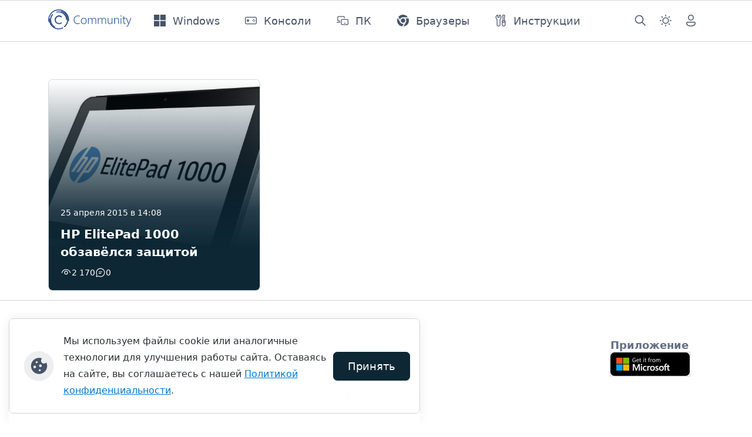

--- FILE ---
content_type: text/html; charset=utf-8
request_url: https://thecommunity.ru/tags/hp%20elitepad%201000/
body_size: 8599
content:
<!doctype html>
<html lang="ru">

<head>
  <title>HP ElitePad 1000 » thecommunity.ru | Community</title>
<meta charset="utf-8">
<meta name="description" content="Компания HP представила новую защищённую версию планшета HP ElitePad 1000 Rugged, который предназначен для прорабов, спасателей и представителей других профессий, который связаны с непростыми условиями труда. Раньше работникам в этих сферах приходилось использовать защищённые ноутбуки, а новинка от">
<meta name="keywords" content="который, памяти, Компания, представила, новую, защищённую, версию, планшета, ElitePad, Rugged, предназначен, прорабов, спасателей, представителей, других, профессий, связаны, непростыми, условиями, труда">
<meta name="generator" content="DataLife Engine (https://dle-news.ru)">
<link rel="canonical" href="https://thecommunity.ru/tags/hp%20elitepad%201000/">
<link rel="alternate" type="application/rss+xml" title="thecommunity.ru | Community RSS" href="https://thecommunity.ru/rss.xml">
<link rel="alternate" type="application/rss+xml" title="thecommunity.ru | Community RSS Dzen" href="https://thecommunity.ru/rssdzen.xml">
<link rel="preconnect" href="https://thecommunity.ru/" fetchpriority="high">
<meta property="twitter:card" content="summary">
<meta property="twitter:title" content="HP ElitePad 1000 » thecommunity.ru | Community">
<meta property="twitter:description" content="Компания HP представила новую защищённую версию планшета HP ElitePad 1000 Rugged, который предназначен для прорабов, спасателей и представителей других профессий, который связаны с непростыми условиями труда. Раньше работникам в этих сферах приходилось использовать защищённые ноутбуки, а новинка от">
<meta property="og:type" content="article">
<meta property="og:site_name" content="thecommunity.ru | Community">
<meta property="og:title" content="HP ElitePad 1000 » thecommunity.ru | Community">
<meta property="og:description" content="Компания HP представила новую защищённую версию планшета HP ElitePad 1000 Rugged, который предназначен для прорабов, спасателей и представителей других профессий, который связаны с непростыми условиями труда. Раньше работникам в этих сферах приходилось использовать защищённые ноутбуки, а новинка от">

<script src="/public/js/jquery3.js?v=016f0"></script>
<script src="/public/js/jqueryui.js?v=016f0" defer></script>
<script src="/public/js/dle_js.js?v=016f0" defer></script>
<script src="/templates/Community2024/js/splide.min.js?v=016f0" defer></script>
<script type="application/ld+json">{"@context":"https://schema.org","@graph":[{"@type":"BreadcrumbList","@context":"https://schema.org/","itemListElement":[{"@type":"ListItem","position":1,"item":{"@id":"https://thecommunity.ru/","name":"Community"}},{"@type":"ListItem","position":2,"item":{"@id":"https://thecommunity.ru/tags/","name":"Облако тегов"}},{"@type":"ListItem","position":3,"item":{"@id":"https://thecommunity.ru/tags/hp%20elitepad%201000/","name":"HP ElitePad 1000"}}]}]}</script>
  

  <script rel="preload" src="/templates/Community2024/js/scripts.min.js?v=016f0"></script>
  
  <link rel="stylesheet" type="text/css" href="/templates/Community2024/css/custom.min.css?v=016f0" media="screen">
  <link rel="stylesheet" type="text/css" href="/templates/Community2024/css/engine.min.css?v=016f0">
  <link rel="stylesheet" type="text/css" href="/templates/Community2024/css/splide.min.css?v=016f0">

  <meta name="viewport" content="width=device-width, initial-scale=1, minimum-scale=1, maximum-scale=1, user-scalable=no">
  <meta name="HandheldFriendly" content="true">
  <meta name="MobileOptimized" content="width" />
  <meta name="apple-mobile-web-app-capable" content="yes">
  <meta http-equiv="X-UA-Compatible" content="IE=edge" />
  <link rel="yandex-tableau-widget" href="manifest.json?v=016f0" />
  <meta property="fb:pages" content="157910624348427" />
  <meta name="yandex-verification" content="66ef0d3a6afea838" />
  <meta name="application-name" content="Community" />
  <link rel="apple-touch-icon" sizes="57x57" href="/icons/apple-icon-57x57.png?v=016f0">
  <link rel="apple-touch-icon" sizes="60x60" href="/icons/apple-icon-60x60.png?v=016f0">
  <link rel="apple-touch-icon" sizes="72x72" href="/icons/apple-icon-72x72.png?v=016f0">
  <link rel="apple-touch-icon" sizes="76x76" href="/icons/apple-icon-76x76.png?v=016f0">
  <link rel="apple-touch-icon" sizes="114x114" href="/icons/apple-icon-114x114.png?v=016f0">
  <link rel="apple-touch-icon" sizes="120x120" href="/icons/apple-icon-120x120.png?v=016f0">
  <link rel="apple-touch-icon" sizes="144x144" href="/icons/apple-icon-144x144.png?v=016f0">
  <link rel="apple-touch-icon" sizes="152x152" href="/icons/apple-icon-152x152.png?v=016f0">
  <link rel="apple-touch-icon" sizes="180x180" href="/icons/apple-icon-180x180.png?v=016f0">
  <link rel="icon" type="image/png" sizes="32x32" href="/icons/favicon-32x32.png?v=016f0">
  <link rel="icon" type="image/png" sizes="16x16" href="/icons/favicon-16x16.png?v=016f0">
  <link rel="manifest" href="/icons/manifest.json?v=016f0">
  <link rel="mask-icon" href="/icons/safari-pinned-tab.svg?v=016f0" color="#003c74">
  <link rel="shortcut icon" href="/icons/favicon.ico?v=016f0">
  <meta name="msapplication-config" content="/icons/browserconfig.xml?v=016f0">
  <meta name="msapplication-TileColor" content="#003C74">
  <meta name="theme-color" content="#003C74" />
  <link rel="preconnect" href="https://mc.yandex.ru">
  <link rel="preconnect" href="https://cdn.sendpulse.com">
  <link rel="preconnect" href="https://top-fwz1.mail.ru">
  <link rel="preconnect" href="https://kraken.rambler.ru">
  <link rel="preconnect" href="https://web.webpushs.com">
  <link rel="preconnect" href="https://informer.yandex.ru">
  <link rel="preconnect" href="https://www.google-analytics.com">
  <link rel="preconnect" href="https://www.googletagmanager.com/">
  <!-- Yandex.RTB -->
  <script>window.yaContextCb=window.yaContextCb||[]</script>
  <script src="https://yandex.ru/ads/system/context.js" async></script>
  <script>
    jQuery(function ($) {
      $.get("/templates/Community2024/images/svg-sprite.svg?v=016f0", function (data) {
        var div = document.createElement("div");
        div.innerHTML = new XMLSerializer().serializeToString(data.documentElement);
        document.body.insertBefore(div, document.body.childNodes[0]);
      });
    });
  </script>
</head>

<body>
  <header>
    <nav class="navbar navbar-bottom navbar-expand-lg bg-body-tertiary user-select-none">
      <div class="container">
        <a class="navbar-brand" href="/">
          <img src="/templates/Community2024/images/logo.svg" alt="logo" style="height: 40px;">
        </a>
        <button class="navbar-toggler" type="button" data-bs-toggle="offcanvas" data-bs-target="#offcanvasNavbar"
          aria-controls="navbarSupportedContent" aria-expanded="false" aria-label="Toggle navigation">
          <span class="navbar-toggler-icon"></span>
        </button>
        <div class="offcanvas offcanvas-bottom offcanvas-settings" data-bs-backdrop="false" tabindex="-1"
          id="offcanvasNavbar" aria-labelledby="offcanvasNavbarLabel">
          <div class="offcanvas-header">
            <h5 class="offcanvas-title" id="offcanvasNavbarLabel">Навигация</h5>
            <button type="button" class="btn-close" data-bs-dismiss="offcanvas" aria-label="Close"></button>
          </div>
          <div class="offcanvas-body nav-body d-flex offcanvas-column p-0">
            <ul class="navbar-nav navbar-menu me-auto mb-2 mb-lg-0 flex-grow-1">
              <li class="nav-item">
                <a class="nav-link d-flex align-items-center px-0" href="/microsoft/windows/windows/">
                  <svg class="svg-icon me-lg-9 me-4">
                    <use href="#Windows"></use>
                  </svg>
                  <span>Windows</span>
                </a>
              </li>
              <li class="nav-item">
                <a class="nav-link d-flex align-items-center px-0" href="/hardware/game-consoles/">
                  <svg class="svg-icon me-lg-9 me-4">
                    <use href="#Consoles"></use>
                  </svg>
                  <span>Консоли</span>
                </a>
              </li>
              <li class="nav-item">
                <a class="nav-link d-flex align-items-center px-0" href="/microsoft/pc/">
                  <svg class="svg-icon me-lg-9 me-4">
                    <use href="#Surface"></use>
                  </svg>
                  <span>ПК</span>
                </a>
              </li>
              <li class="nav-item">
                <a class="nav-link d-flex align-items-center px-0" href="/software/browser/">
                  <svg class="svg-icon me-lg-9 me-4">
                    <use href="#Browsers"></use>
                  </svg>
                  <span>Браузеры</span>
                </a>
              </li>
              <li class="nav-item">
                <a class="nav-link d-flex align-items-center px-0" href="/blog/guides/">
                  <svg class="svg-icon me-lg-9 me-4">
                    <use href="#Guides"></use>
                  </svg>
                  <span>Инструкции</span>
                </a>
              </li>
            </ul>

            <ul class="navbar-nav navbar-right me-auto mb-2 mb-lg-0 flex-grow-2">
              <li class="nav-item p-lg-0">
                <a class="nav-link d-flex align-items-center" href="/index.php?do=search">
                  <svg class="my-1 me-4 me-lg-0">
                    <use href="#search"></use>
                  </svg>
                  <span class="d-lg-none ms-lg-4 px-0">Поиск</span>
                </a>
              </li>
              <li class="nav-item dropdown p-lg-0">
                <a class="btn btn-link nav-link py-2 px-0 px-lg-2 dropdown-toggle d-flex align-items-center"
                  id="bd-theme" type="button" aria-expanded="false" data-bs-toggle="dropdown" data-bs-display="static"
                  aria-label="Toggle theme (dark)">
                  <svg class="my-1 me-4 me-lg-0 theme-icon-active">
                    <use href="#dark_theme"></use>
                  </svg>
                  <span class="d-lg-none ms-lg-4 px-0" id="bd-theme-text">Смена темы</span>
                </a>
                <ul class="dropdown-menu dropdown-menu-end nav-offcanvas-dropdown theme-change shadow"
                  aria-labelledby="bd-theme-text">
                  <li>
                    <button type="button" class="dropdown-item d-flex align-items-center" data-bs-theme-value="light"
                      aria-pressed="false">
                      <svg class="svg-icon me-4">
                        <use href="#sunny"></use>
                      </svg>
                      Светлая
                      <svg class="checkmark ms-7 d-none">
                        <use href="#checkmark"></use>
                      </svg>
                    </button>
                  </li>
                  <li>
                    <button type="button" class="dropdown-item d-flex align-items-center active"
                      data-bs-theme-value="dark" aria-pressed="true">
                      <svg class="svg-icon me-4">
                        <use href="#moon"></use>
                      </svg>
                      Тёмная
                      <svg class="checkmark ms-7 d-none">
                        <use href="#checkmark"></use>
                      </svg>
                    </button>
                  </li>
                  <li>
                    <button type="button" class="dropdown-item d-flex align-items-center" data-bs-theme-value="auto"
                      aria-pressed="false">
                      <svg class="svg-icon me-4">
                        <use href="#dark_theme"></use>
                      </svg>
                      Системная
                      <svg class="checkmark ms-7 d-none">
                        <use href="#checkmark"></use>
                      </svg>
                    </button>
                  </li>
                </ul>
              </li>
              
              <li class="nav-item p-lg-0">
                <a class="nav-link d-flex align-items-center" data-bs-toggle="modal" data-bs-target="#login-form-modal">
                  <svg class="my-1 me-4 me-lg-0">
                    <use href="#person"></use>
                  </svg>
                  <span class="d-lg-none ms-lg-4 px-0">Авторизация</span>
                </a>
              </li>
              
              
            </ul>
          </div>
        </div>
      </div>
    </nav>
  </header>

  <section class="container mt-7 ads reklama">
    <div class="row">
      <div class="col">
        <!-- Yandex.RTB R-A-288086-14 -->
<div id="yandex_rtb_R-A-288086-14"></div>
<script>window.yaContextCb.push(()=>{
  Ya.Context.AdvManager.render({
    renderTo: 'yandex_rtb_R-A-288086-14',
    blockId: 'R-A-288086-14'
  })
})</script>
      </div>
    </div>
  </section>
  

  <section class="container mt-7">
    
    <div class="row row-cols-1 row-cols-md-2 row-cols-xl-3 row-cols-xxl-4 g-4">
      
      <div class="card-news user-select-none">
  <a href="https://thecommunity.ru/company/other-companies/1652-hp-elitepad-1000-obzavelsya-zaschitoy.html">
  <div class="card card-style card-overflow">
    <img src="https://204323.selcdn.ru/wincom/uploads/posts/2015-04/medium/1429959313_hp-elitepad-1000-g2_left.jpg" class="card-img card-img-custom">
    <div class="card-img-overlay card-bg d-flex">
      
      
      <div class="d-flex flex-column align-self-end">
        <p class="card-date text-white mb-3">25 апреля 2015 в 14:08</p>
        <h4 class="card-title fw-semibold text-white mb-3">HP ElitePad 1000 обзавёлся защитой</h4>
        <div class="card-views-comm text-white">
          <div class="card-views">
            <div class="card-views-icon">
              <svg>
                <use xlink:href="#eye_show"></use>
              </svg>
            </div>
            <div class="card-views-text">2 170</div>
          </div>
          <div class="card-comm">
            <div class="card-comm-icon">
              <svg>
                <use xlink:href="#chat"></use>
              </svg>
            </div>
            <div class="card-comm-text">0</div>
          </div>
        </div>
      </div>
    </div>
  </div>
  </a>
</div>
    </div>
  </section>

  <section class="container user-select-none pt-4">
    
  </section>

  <footer class="footer user-select-none">
    <div class="container">
      <div class="row">
        <div class="row">
          <div class="col-sm-12 col-lg-10">
            <a class="footer-brand mt-10" href="/">
              <img src="/templates/Community2024/images/logo.svg" alt="logo">
            </a>
            <ul class="footer-links px-0 py-6">
              <li><a class="text-reset text-decoration-none" href="/about.html">Контакты</a></li>
              <li><a class="text-reset text-decoration-none" href="/index.php?do=rules">Правила</a></li>
              <li><a class="text-reset text-decoration-none" href="/index.php?do=feedback">Обратная связь</a></li>
              <li><a class="text-reset text-decoration-none" href="/copyright.html">Правила копирования материалов</a>
              </li>
            </ul>
          </div>
          <div class="footer-apps col-sm-12 col-lg-2 d-flex flex-column align-items-lg-end mt-lg-10 pb-6">
            <div class="d-flex flex-column gap-4">
              <div>Приложение</div>
              <a href="//apps.microsoft.com/detail/9nr7t1xldg16?ocid=badge" target="_blank">
                <img src="/templates/Community2024/images/msstore.png" alt="badge">
              </a>
            </div>
          </div>
        </div>
        <div class="row footer-copyright py-7">
          <div class="col-sm-12 col-lg-8">©thecommunity.ru 2026. Все права защищены.</div>
          <div class="col-sm-12 col-lg-4 footer-social d-flex justify-content-lg-end py-4 py-lg-0 gap-6">
            <a href="https://vk.com/thecommunity"><svg>
                <use xlink:href="#vk-footer"></use>
              </svg>
            </a>
            <a href="https://t.me/thecommunity_channel"><svg>
                <use xlink:href="#telegram-footer"></use>
              </svg>
            </a>
            <a href="https://twitter.com/thecommunity_ru"><svg>
                <use xlink:href="#twitter-footer"></use>
              </svg>
            </a>
            <a href="https://www.youtube.com/@thecommunityru"><svg>
                <use xlink:href="#youtube-footer"></use>
              </svg>
            </a>
          </div>
        </div>
      </div>
    </div>
  </footer>

  <div id="login-form-modal" class="modal fade user-select-none" tabindex="-1">


<div class="modal-dialog modal-dialog-centered">
    <div class="modal-content">
        <div class="modal-header">
            <h1 class="modal-title fs-5" id="exampleModalLabel">Авторизация</h1>
            <button type="button" class="btn-close" data-bs-dismiss="modal" aria-label="Close"></button>
        </div>
        <div class="modal-body">
            <form class="login-form" method="post">
                <div class="mb-6">
                    <label class="form-label fw-bold" for="login_name" class="sr-only">Логин или email:</label>
                    <input class="form-control" type="text" name="login_name" id="login_name"
                        placeholder="email@example.com" required autofocus>
                </div>
                <div class="mb-6">
                    <label class="form-label fw-bold" for="login_password" class="sr-only">Пароль:</label>
                    <input class="form-control" type="password" name="login_password" id="login_password"
                        placeholder="Пароль">
                </div>
                <div class="d-grid gap-2 mb-6">
                    <button class="btn btn-primary" type="submit">Войти</button>
                </div>
                <div class="d-grid gap-2 my-6">
                    <span class="login-else text-center">ИЛИ</span>
                </div>
                <div class="container g-0">
                    <div class="row social-login-btn gy-9 gx-3">
                        <div class="col-12"><a class="btn btn-login btn-login-vk" role="button" href="https://id.vk.ru/authorize?client_id=54231106&amp;redirect_uri=https%3A%2F%2Fthecommunity.ru%2Findex.php%3Fdo%3Dauth-social%26provider%3Dvk&amp;scope=email&amp;state=ea87690df3116bd93a932d2a4b7d00c9&amp;response_type=code&amp;code_challenge=tso04K4JS-Al6tCCPbxF_2XcBuuIkRv0f7119MKO9TA&amp;code_challenge_method=S256" target="_blank">
                                <svg>
                                    <use xlink:href="#vk-footer"></use>
                                </svg>
                                <span>Войти с ВК</span>
                            </a></div>
                        <div class="col-3"><a class="btn btn-login btn-login-ok" role="button" href="https://connect.ok.ru/oauth/authorize?client_id=1246683392&amp;redirect_uri=https%3A%2F%2Fthecommunity.ru%2Findex.php%3Fdo%3Dauth-social%26provider%3Dod&amp;scope=VALUABLE_ACCESS%3BGET_EMAIL&amp;state=ea87690df3116bd93a932d2a4b7d00c9&amp;response_type=code"
                                target="_blank">
                                <svg>
                                    <use xlink:href="#ok-logo"></use>
                                </svg>
                                <span class="d-none">Войти с ОК</span>
                            </a></div>
                        <div class="col-3"><a class="btn btn-login btn-login-mailru" role="button" href="https://oauth.mail.ru/login?client_id=f9dbd312468a4169bfe2e7cff0c9c59f&amp;redirect_uri=https%3A%2F%2Fthecommunity.ru%2Findex.php%3Fdo%3Dauth-social%26provider%3Dmailru&amp;scope=userinfo&amp;state=ea87690df3116bd93a932d2a4b7d00c9&amp;response_type=code"
                                target="_blank">
                                <svg>
                                    <use xlink:href="#mail-logo"></use>
                                </svg>
                                <span class="d-none">Войти с Mail</span>
                            </a></div>
                        <div class="col-3"><a class="btn btn-login btn-adaptive" role="button" href="https://oauth.yandex.ru/authorize?client_id=a8b853ade1024ac49b0d8836765a0634&amp;redirect_uri=https%3A%2F%2Fthecommunity.ru%2Findex.php%3Fdo%3Dauth-social%26provider%3Dyandex&amp;state=ea87690df3116bd93a932d2a4b7d00c9&amp;response_type=code" target="_blank">
                                <svg>
                                    <use xlink:href="#yandex-logo"></use>
                                </svg>
                                <span class="d-none">Войти с Яндекс</span>
                            </a></div>
                        <div class="col-3"><a class="btn btn-login btn-adaptive" role="button" href="https://accounts.google.com/o/oauth2/auth?client_id=854848948707-ud8md1muo6u9n2mg4u5b0v2v4c2rgl7i.apps.googleusercontent.com&amp;redirect_uri=https%3A%2F%2Fthecommunity.ru%2Findex.php%3Fdo%3Dauth-social%26provider%3Dgoogle&amp;scope=https%3A%2F%2Fwww.googleapis.com%2Fauth%2Fuserinfo.email+https%3A%2F%2Fwww.googleapis.com%2Fauth%2Fuserinfo.profile&amp;state=ea87690df3116bd93a932d2a4b7d00c9&amp;response_type=code" target="_blank">
                                <svg>
                                    <use xlink:href="#google-logo"></use>
                                </svg>
                                <span class="d-none">Войти с Google</span>
                            </a></div>
                    </div>
                </div>
                <input name="login" type="hidden" id="login" value="submit">
            </form>
        </div>
        <div class="modal-footer d-block pt-0">
            <div class="main-hr"></div>
            <div class="d-grid gap-9 mb-3">
                <a class="btn btn-primary" href="/index.php?do=register">Регистрация</a>
                <a class="btn btn-light" href="/index.php?do=lostpassword">Забыли пароль?</a>
            </div>
        </div>    
    </div>
</div>
</div>

  <script async src="/templates/Community2024/js/bootstrap.bundle.min.js?v=016f0"></script>
  <script>
<!--
var dle_root       = '/';
var dle_admin      = '';
var dle_login_hash = 'c618899bad2f945bbee2865cd782d185153a843e';
var dle_group      = 5;
var dle_skin       = 'Community2024';
var dle_wysiwyg    = 1;
var dle_min_search = '3';
var dle_act_lang   = ["Подтвердить", "Отмена", "Вставить", "Отмена", "Сохранить", "Удалить", "Загрузка. Пожалуйста, подождите...", "Скопировать", "Скопировано!"];
var menu_short     = 'Быстрое редактирование';
var menu_full      = 'Полное редактирование';
var menu_profile   = 'Просмотр профиля';
var menu_send      = 'Отправить сообщение';
var menu_uedit     = 'Админцентр';
var dle_info       = 'Информация';
var dle_confirm    = 'Подтверждение';
var dle_prompt     = 'Ввод информации';
var dle_req_field  = ["Заполните поле с именем", "Заполните поле с сообщением", "Заполните поле с темой сообщения"];
var dle_del_agree  = 'Вы действительно хотите удалить? Данное действие невозможно будет отменить';
var dle_spam_agree = 'Вы действительно хотите отметить пользователя как спамера? Это приведёт к удалению всех его комментариев';
var dle_c_title    = 'Отправка жалобы';
var dle_complaint  = 'Укажите текст Вашей жалобы для администрации:';
var dle_mail       = 'Ваш e-mail:';
var dle_big_text   = 'Выделен слишком большой участок текста.';
var dle_orfo_title = 'Укажите комментарий для администрации к найденной ошибке на странице:';
var dle_p_send     = 'Отправить';
var dle_p_send_ok  = 'Уведомление успешно отправлено';
var dle_save_ok    = 'Изменения успешно сохранены. Обновить страницу?';
var dle_reply_title= 'Ответ на комментарий';
var dle_tree_comm  = '0';
var dle_del_news   = 'Удалить статью';
var dle_sub_agree  = 'Вы действительно хотите подписаться на комментарии к данной публикации?';
var dle_unsub_agree  = 'Вы действительно хотите отписаться от комментариев к данной публикации?';
var dle_captcha_type  = '3';
var dle_share_interesting  = ["Поделиться ссылкой на выделенный текст", "Twitter", "Facebook", "Вконтакте", "Прямая ссылка:", "Нажмите правой клавишей мыши и выберите «Копировать ссылку»"];
var DLEPlayerLang     = {prev: 'Предыдущий',next: 'Следующий',play: 'Воспроизвести',pause: 'Пауза',mute: 'Выключить звук', unmute: 'Включить звук', settings: 'Настройки', enterFullscreen: 'На полный экран', exitFullscreen: 'Выключить полноэкранный режим', speed: 'Скорость', normal: 'Обычная', quality: 'Качество', pip: 'Режим PiP'};
var DLEGalleryLang    = {CLOSE: 'Закрыть (Esc)', NEXT: 'Следующее изображение', PREV: 'Предыдущее изображение', ERROR: 'Внимание! Обнаружена ошибка', IMAGE_ERROR: 'Не удалось загрузить изображение', TOGGLE_AUTOPLAY: 'Просмотр слайдшоу', TOGGLE_SLIDESHOW: 'Просмотр слайдшоу', TOGGLE_FULLSCREEN: 'Полноэкранный режим', TOGGLE_THUMBS: 'Включить / Выключить уменьшенные копии', TOGGLE_FULL: 'Увеличить / Уменьшить', ITERATEZOOM: 'Увеличить / Уменьшить', DOWNLOAD: 'Скачать изображение' };
var DLEGalleryMode    = 0;
var DLELazyMode       = 2;
var allow_dle_delete_news   = false;

//-->
</script>
  <div class="d-none">
    <div>
      <!-- Yandex.Metrika informer -->
      <a href="https://metrika.yandex.ru/stat/?id=22038781&amp;from=informer" target="_blank"
        rel="nofollow"><img src="https://informer.yandex.ru/informer/22038781/3_1_FFFFFFFF_EFEFEFFF_0_pageviews"
          style="width:88px; height:31px; border:0;" alt="Яндекс.Метрика"
          title="Яндекс.Метрика: данные за сегодня (просмотры, визиты и уникальные посетители)"
          class="ym-advanced-informer" data-cid="22038781" data-lang="ru" /></a>
      <!-- /Yandex.Metrika informer -->

      <!-- Yandex.Metrika counter -->
      <script type="text/javascript">
        (function (m, e, t, r, i, k, a) {
          m[i] = m[i] || function () { (m[i].a = m[i].a || []).push(arguments) };
          m[i].l = 1 * new Date(); k = e.createElement(t), a = e.getElementsByTagName(t)[0], k.async = 1, k.src = r, a.parentNode.insertBefore(k, a)
        })
          (window, document, "script", "https://mc.yandex.ru/metrika/tag.js", "ym");

        ym(22038781, "init", {
          clickmap: true,
          trackLinks: true,
          accurateTrackBounce: true,
          webvisor: true
        });
      </script>
      <noscript>
        <div><img src="https://mc.yandex.ru/watch/22038781" style="position:absolute; left:-9999px;" alt="" />
        </div>
      </noscript>
      <!-- /Yandex.Metrika counter -->
    </div>

    <div>
      <!-- Top100 (Kraken) Widget -->
      <span id="top100_widget"></span>
      <!-- END Top100 (Kraken) Widget -->

      <!-- Top100 (Kraken) Counter -->
      <script>
        (function (w, d, c) {
          (w[c] = w[c] || []).push(function () {
            var options = {
              project: 2932145,
              element: 'top100_widget',
            };
            try {
              w.top100Counter = new top100(options);
            } catch (e) { }
          });
          var n = d.getElementsByTagName("script")[0],
            s = d.createElement("script"),
            f = function () { n.parentNode.insertBefore(s, n); };
          s.type = "text/javascript";
          s.async = true;
          s.src =
            (d.location.protocol == "https:" ? "https:" : "http:") +
            "//st.top100.ru/top100/top100.js";

          if (w.opera == "[object Opera]") {
            d.addEventListener("DOMContentLoaded", f, false);
          } else { f(); }
        })(window, document, "_top100q");
      </script>
      <noscript>
        <img src="//counter.rambler.ru/top100.cnt?pid=2932145" alt="Топ-100" />
      </noscript>
      <!-- END Top100 (Kraken) Counter -->
      <!-- Global site tag (gtag.js) - Google Analytics -->
        <script async src="https://www.googletagmanager.com/gtag/js?id=UA-40813938-1"></script>
        <script>
            window.dataLayer = window.dataLayer || [];
          function gtag(){dataLayer.push(arguments);}
          gtag('js', new Date());

          gtag('config', 'UA-40813938-1');
      </script>
    </div>
    <div>
      <!-- Rating@Mail.ru counter -->
      <script type="text/javascript">
        var _tmr = window._tmr || (window._tmr = []);
        _tmr.push({ id: "2890629", type: "pageView", start: (new Date()).getTime() });
        (function (d, w, id) {
          if (d.getElementById(id)) return;
          var ts = d.createElement("script"); ts.type = "text/javascript"; ts.async = true; ts.id = id;
          ts.src = "https://top-fwz1.mail.ru/js/code.js";
          var f = function () { var s = d.getElementsByTagName("script")[0]; s.parentNode.insertBefore(ts, s); };
          if (w.opera == "[object Opera]") { d.addEventListener("DOMContentLoaded", f, false); } else { f(); }
        })(document, window, "topmailru-code");
      </script><noscript>
        <div>
          <img src="https://top-fwz1.mail.ru/counter?id=2890629;js=na"
            style="border:0;position:absolute;left:-9999px;" alt="Top.Mail.Ru" />
        </div>
      </noscript>
      <!-- //Rating@Mail.ru counter -->
      <!-- Rating@Mail.ru logo -->
      <a href="https://top.mail.ru/jump?from=2890629">
        <img src="https://top-fwz1.mail.ru/counter?id=2890629;t=433;l=1" style="border:0;" height="31"
          width="88" alt="Top.Mail.Ru" /></a>
      <!-- //Rating@Mail.ru logo -->
    </div>
  </div>
  <div class="cookiealert">
    <div class="alert alert-community d-flex align-items-center">
      <div class="p-2">
        <svg>
          <use xlink:href="#cookie"></use>
        </svg>
      </div>
      <div class="p-2">Мы используем файлы cookie или аналогичные технологии для улучшения работы сайта. Оставаясь на
        сайте, вы соглашаетесь с нашей <a href="/privacy.html">Политикой конфиденциальности</a>.</div>
      <button type="button" class="btn btn-primary acceptcookies ms-auto px-6 py-2">Принять</button>
    </div>
  </div>
</body>

</html>
<!-- DataLife Engine Copyright SoftNews Media Group (https://dle-news.ru) -->


--- FILE ---
content_type: image/svg+xml
request_url: https://thecommunity.ru/templates/Community2024/images/svg-sprite.svg?v=016f0
body_size: 51016
content:
<svg xmlns="http://www.w3.org/2000/svg" style="display: none;">
<symbol id="pencil-edit-button" viewBox="0 0 528.899 528.899"><title>pencil-edit-button</title><path d="M328.883,89.125l107.59,107.589l-272.34,272.34L56.604,361.465L328.883,89.125z M518.113,63.177l-47.981-47.981 c-18.543-18.543-48.653-18.543-67.259,0l-45.961,45.961l107.59,107.59l53.611-53.611 C532.495,100.753,532.495,77.559,518.113,63.177z M0.3,512.69c-1.958,8.812,5.998,16.708,14.811,14.565l119.891-29.069 L27.473,390.597L0.3,512.69z"/></symbol><symbol id="login" viewBox="0 0 95.667 95.667"><title>login</title><path d="M39.173,72.344l39.447-22.777c0.619-0.356,1-1.018,1-1.731s-0.381-1.375-1-1.732L39.173,23.324 c-0.619-0.357-1.381-0.357-2,0c-0.619,0.357-1,1.018-1,1.732v10.605H2.121c-1.104,0-2,0.896-2,2v20.344c0,1.104,0.896,2,2,2 h34.053v10.604c0,0.716,0.381,1.375,1,1.732c0.31,0.18,0.655,0.268,1,0.268C38.519,72.609,38.864,72.521,39.173,72.344z"/><path d="M80.775,0H40.026c-1.104,0-2,0.896-2,2v6c0,1.104,0.896,2,2,2h40.749c2.632,0,4.771,2.141,4.771,4.771v66.125 c0,2.631-2.141,4.771-4.771,4.771H40.026c-1.104,0-2,0.896-2,2v6c0,1.104,0.896,2,2,2h40.749c8.146,0,14.771-6.627,14.771-14.771 V14.772C95.546,6.627,88.92,0,80.775,0z"/></symbol><symbol id="more-button-interface-symbol-of-three-horizontal-aligned-dots" viewBox="0 0 612 612"><title>more-button-interface-symbol-of-three-horizontal-aligned-dots</title><circle cx="69.545" cy="306" r="69.545"/><circle cx="306" cy="306" r="69.545"/><circle cx="542.455" cy="306" r="69.545"/></symbol>
<symbol id="black-back-closed-envelope-shape" viewBox="0 0 550.795 550.795"><title>black-back-closed-envelope-shape</title><path d="M501.613,491.782c12.381,0,23.109-4.088,32.229-12.16L377.793,323.567c-3.744,2.681-7.373,5.288-10.801,7.767 c-11.678,8.604-21.156,15.318-28.434,20.129c-7.277,4.822-16.959,9.737-29.045,14.755c-12.094,5.024-23.361,7.528-33.813,7.528 h-0.306h-0.306c-10.453,0-21.72-2.503-33.813-7.528c-12.093-5.018-21.775-9.933-29.045-14.755 c-7.277-4.811-16.75-11.524-28.434-20.129c-3.256-2.387-6.867-5.006-10.771-7.809L16.946,479.622 c9.119,8.072,19.854,12.16,32.234,12.16H501.613z"/><path d="M31.047,225.299C19.37,217.514,9.015,208.598,0,198.555V435.98l137.541-137.541 C110.025,279.229,74.572,254.877,31.047,225.299z"/><path d="M520.059,225.299c-41.865,28.336-77.447,52.73-106.75,73.195l137.486,137.492V198.555 C541.98,208.396,531.736,217.306,520.059,225.299z"/><path d="M501.613,59.013H49.181c-15.784,0-27.919,5.33-36.42,15.979C4.253,85.646,0.006,98.97,0.006,114.949 c0,12.907,5.636,26.892,16.903,41.959c11.267,15.061,23.256,26.891,35.961,35.496c6.965,4.921,27.969,19.523,63.012,43.801 c18.917,13.109,35.368,24.535,49.505,34.395c12.05,8.396,22.442,15.667,31.022,21.701c0.985,0.691,2.534,1.799,4.59,3.269 c2.215,1.591,5.018,3.61,8.476,6.107c6.659,4.816,12.191,8.709,16.597,11.683c4.4,2.975,9.731,6.298,15.985,9.988 c6.249,3.685,12.143,6.456,17.675,8.299c5.533,1.842,10.655,2.766,15.367,2.766h0.306h0.306c4.711,0,9.834-0.924,15.368-2.766 c5.531-1.843,11.42-4.608,17.674-8.299c6.248-3.69,11.572-7.02,15.986-9.988c4.406-2.974,9.938-6.866,16.598-11.683 c3.451-2.497,6.254-4.517,8.469-6.102c2.057-1.476,3.605-2.577,4.596-3.274c6.684-4.651,17.1-11.892,31.104-21.616 c25.482-17.705,63.01-43.764,112.742-78.281c14.957-10.447,27.453-23.054,37.496-37.803c10.025-14.749,15.051-30.22,15.051-46.408 c0-13.525-4.873-25.098-14.598-34.737C526.461,63.829,514.932,59.013,501.613,59.013z"/></symbol>
<symbol id="user-silhouette" viewBox="0 0 409.165 409.164"><title>user-silhouette</title><path d="M204.583,216.671c50.664,0,91.74-48.075,91.74-107.378c0-82.237-41.074-107.377-91.74-107.377 c-50.668,0-91.74,25.14-91.74,107.377C112.844,168.596,153.916,216.671,204.583,216.671z"/><path d="M407.164,374.717L360.88,270.454c-2.117-4.771-5.836-8.728-10.465-11.138l-71.83-37.392 c-1.584-0.823-3.502-0.663-4.926,0.415c-20.316,15.366-44.203,23.488-69.076,23.488c-24.877,0-48.762-8.122-69.078-23.488 c-1.428-1.078-3.346-1.238-4.93-0.415L58.75,259.316c-4.631,2.41-8.346,6.365-10.465,11.138L2.001,374.717 c-3.191,7.188-2.537,15.412,1.75,22.005c4.285,6.592,11.537,10.526,19.4,10.526h362.861c7.863,0,15.117-3.936,19.402-10.527 C409.699,390.129,410.355,381.902,407.164,374.717z"/></symbol>
<symbol id="magnifying-glass" viewBox="0 0 451 451"><title>magnifying-glass</title><path d="M447.05,428l-109.6-109.6c29.4-33.8,47.2-77.9,47.2-126.1C384.65,86.2,298.35,0,192.35,0C86.25,0,0.05,86.3,0.05,192.3 s86.3,192.3,192.3,192.3c48.2,0,92.3-17.8,126.1-47.2L428.05,447c2.6,2.6,6.1,4,9.5,4s6.9-1.3,9.5-4 C452.25,441.8,452.25,433.2,447.05,428z M26.95,192.3c0-91.2,74.2-165.3,165.3-165.3c91.2,0,165.3,74.2,165.3,165.3 s-74.1,165.4-165.3,165.4C101.15,357.7,26.95,283.5,26.95,192.3z"/></symbol>
<symbol id="reply" viewBox="0 0 511.63 511.631"><title>reply</title><path d="M496.5,233.842c-30.841-76.706-114.112-115.06-249.823-115.06h-63.953V45.693c0-4.952-1.809-9.235-5.424-12.85 c-3.617-3.617-7.896-5.426-12.847-5.426c-4.952,0-9.235,1.809-12.85,5.426L5.424,179.021C1.809,182.641,0,186.922,0,191.871 c0,4.948,1.809,9.229,5.424,12.847L151.604,350.9c3.619,3.613,7.902,5.428,12.85,5.428c4.947,0,9.229-1.814,12.847-5.428 c3.616-3.614,5.424-7.898,5.424-12.848v-73.094h63.953c18.649,0,35.349,0.568,50.099,1.708c14.749,1.143,29.413,3.189,43.968,6.143 c14.564,2.95,27.224,6.991,37.979,12.135c10.753,5.144,20.794,11.756,30.122,19.842c9.329,8.094,16.943,17.7,22.847,28.839 c5.896,11.136,10.513,24.311,13.846,39.539c3.326,15.229,4.997,32.456,4.997,51.675c0,10.466-0.479,22.176-1.428,35.118 c0,1.137-0.236,3.375-0.715,6.708c-0.473,3.333-0.712,5.852-0.712,7.562c0,2.851,0.808,5.232,2.423,7.136 c1.622,1.902,3.86,2.851,6.714,2.851c3.046,0,5.708-1.615,7.994-4.853c1.328-1.711,2.561-3.806,3.71-6.283 c1.143-2.471,2.43-5.325,3.854-8.562c1.431-3.237,2.43-5.513,2.998-6.848c24.17-54.238,36.258-97.158,36.258-128.756 C511.63,291.039,506.589,259.344,496.5,233.842z"/></symbol>
<symbol id="comment" viewBox="0 0 512 512"><title>comment</title><path d="m456.835938 0h-401.667969c-30.421875 0-55.167969 24.746094-55.167969 55.167969v294.238281c0 30.417969 24.746094 55.164062 55.167969 55.164062h127.296875l42.15625 84.316407c7.34375 14.6875 18.78125 23.113281 31.378906 23.113281s24.035156-8.425781 31.378906-23.113281l42.160156-84.316407h127.296876c30.417968 0 55.164062-24.746093 55.164062-55.164062v-294.238281c0-30.421875-24.746094-55.167969-55.164062-55.167969zm25.164062 349.40625c0 13.875-11.289062 25.164062-25.164062 25.164062h-136.566407c-5.683593 0-10.875 3.210938-13.417969 8.292969l-46.304687 92.605469c-1.867187 3.734375-3.621094 5.570312-4.546875 6.273438-.925781-.703126-2.679688-2.539063-4.546875-6.273438l-46.304687-92.605469c-2.539063-5.082031-7.734376-8.292969-13.414063-8.292969h-136.566406c-13.878907 0-25.167969-11.289062-25.167969-25.164062v-294.238281c0-13.878907 11.289062-25.167969 25.167969-25.167969h401.667969c13.875 0 25.164062 11.289062 25.164062 25.167969zm0 0"/></symbol>
<symbol id="wheel" viewBox="0 0 93.5 93.5"><title>wheel</title><path d="M93.5,40.899c0-2.453-1.995-4.447-4.448-4.447H81.98c-0.74-2.545-1.756-5.001-3.035-7.331l4.998-5 c0.826-0.827,1.303-1.973,1.303-3.146c0-1.19-0.462-2.306-1.303-3.146L75.67,9.555c-1.613-1.615-4.673-1.618-6.29,0l-5,5 c-2.327-1.28-4.786-2.296-7.332-3.037v-7.07C57.048,1.995,55.053,0,52.602,0H40.899c-2.453,0-4.447,1.995-4.447,4.448v7.071 c-2.546,0.741-5.005,1.757-7.333,3.037l-5-5c-1.68-1.679-4.609-1.679-6.288,0L9.555,17.83c-1.734,1.734-1.734,4.555,0,6.289 l4.999,5c-1.279,2.33-2.295,4.788-3.036,7.333h-7.07C1.995,36.452,0,38.447,0,40.899V52.6c0,2.453,1.995,4.447,4.448,4.447h7.071 c0.74,2.545,1.757,5.003,3.036,7.332l-4.998,4.999c-0.827,0.827-1.303,1.974-1.303,3.146c0,1.189,0.462,2.307,1.302,3.146 l8.274,8.273c1.614,1.615,4.674,1.619,6.29,0l5-5c2.328,1.279,4.786,2.297,7.333,3.037v7.071c0,2.453,1.995,4.448,4.447,4.448 h11.702c2.453,0,4.446-1.995,4.446-4.448V81.98c2.546-0.74,5.005-1.756,7.332-3.037l5,5c1.681,1.68,4.608,1.68,6.288,0 l8.275-8.273c1.734-1.734,1.734-4.555,0-6.289l-4.998-5.001c1.279-2.329,2.295-4.787,3.035-7.332h7.071 c2.453,0,4.448-1.995,4.448-4.446V40.899z M62.947,46.75c0,8.932-7.266,16.197-16.197,16.197c-8.931,0-16.197-7.266-16.197-16.197 c0-8.931,7.266-16.197,16.197-16.197C55.682,30.553,62.947,37.819,62.947,46.75z"/></symbol>
<symbol id="multiply" viewBox="0 0 31.112 31.112"><title>multiply</title><polygon points="31.112,1.414 29.698,0 15.556,14.142 1.414,0 0,1.414 14.142,15.556 0,29.698 1.414,31.112 15.556,16.97 29.698,31.112 31.112,29.698 16.97,15.556 "/></symbol>
<symbol id="login-1" viewBox="0 0 95.667 95.667"><title>login-1</title><path d="M93.546,35.661H59.492V25.056c0-0.715-0.381-1.375-1-1.732c-0.619-0.357-1.381-0.357-2,0L17.046,46.101 c-0.619,0.357-1,1.018-1,1.732s0.381,1.375,1,1.731l39.446,22.778c0.311,0.179,0.654,0.269,1,0.269s0.689-0.09,1-0.269 c0.619-0.356,1-1.018,1-1.731V60.005h34.054c1.104,0,2-0.896,2-2V37.661C95.546,36.557,94.65,35.661,93.546,35.661z"/><path d="M55.641,85.667H14.892c-2.631,0-4.771-2.142-4.771-4.771V14.771c0-2.631,2.141-4.771,4.771-4.771h40.749 c1.104,0,2-0.896,2-2V2c0-1.104-0.896-2-2-2H14.892C6.746,0,0.121,6.627,0.121,14.771v66.125c0,8.145,6.626,14.771,14.771,14.771 h40.749c1.104,0,2-0.896,2-2v-6C57.641,86.562,56.744,85.667,55.641,85.667z"/></symbol>
<symbol id="facebook-f" viewBox="0 0 320 512">
    <path d="M279.14 288l14.22-92.66h-88.91v-60.13c0-25.35 12.42-50.06 52.24-50.06h40.42V6.26S260.43 0 225.36 0c-73.22 0-121.08 44.38-121.08 124.72v70.62H22.89V288h81.39v224h100.17V288z"></path>
  </symbol>
  <symbol id="vk" viewBox="0 0 576 512">
    <path d="M545 117.7c3.7-12.5 0-21.7-17.8-21.7h-58.9c-15 0-21.9 7.9-25.6 16.7 0 0-30 73.1-72.4 120.5-13.7 13.7-20 18.1-27.5 18.1-3.7 0-9.4-4.4-9.4-16.9V117.7c0-15-4.2-21.7-16.6-21.7h-92.6c-9.4 0-15 7-15 13.5 0 14.2 21.2 17.5 23.4 57.5v86.8c0 19-3.4 22.5-10.9 22.5-20 0-68.6-73.4-97.4-157.4-5.8-16.3-11.5-22.9-26.6-22.9H38.8c-16.8 0-20.2 7.9-20.2 16.7 0 15.6 20 93.1 93.1 195.5C160.4 378.1 229 416 291.4 416c37.5 0 42.1-8.4 42.1-22.9 0-66.8-3.4-73.1 15.4-73.1 8.7 0 23.7 4.4 58.7 38.1 40 40 46.6 57.9 69 57.9h58.9c16.8 0 25.3-8.4 20.4-25-11.2-34.9-86.9-106.7-90.3-111.5-8.7-11.2-6.2-16.2 0-26.2.1-.1 72-101.3 79.4-135.6z"></path>
  </symbol>
  <symbol id="telegram" viewBox="0 0 512 425">
    <path d="M308.89 70.31C436.79 17.11 463.37 7.87 480.69 7.56C484.5 7.5 493.02 8.44 498.54 12.92C503.19 16.7 504.48 21.81 505.09 25.39C505.7 28.97 506.47 37.14 505.86 43.52C498.93 116.35 468.94 293.07 453.68 374.64C447.23 409.15 434.51 420.72 422.21 421.86C395.46 424.32 375.15 404.18 349.25 387.2C308.71 360.63 285.81 344.09 246.47 318.16C201 288.19 230.47 271.72 256.39 244.81C263.17 237.77 381.01 130.58 383.29 120.86C383.58 119.64 383.84 115.11 381.15 112.71C378.45 110.32 374.48 111.14 371.61 111.79C367.55 112.71 302.79 155.51 177.35 240.19C158.97 252.81 142.32 258.96 127.4 258.64C110.96 258.29 79.32 249.34 55.81 241.7C26.97 232.32 4.04 227.37 6.04 211.44C7.08 203.15 18.5 194.67 40.3 186C174.56 127.5 264.09 88.94 308.89 70.31Z"/>
  </symbol>
  <symbol id="twitter" viewBox="0 0 512 512">
    <path d="M459.37 151.716c.325 4.548.325 9.097.325 13.645 0 138.72-105.583 298.558-298.558 298.558-59.452 0-114.68-17.219-161.137-47.106 8.447.974 16.568 1.299 25.34 1.299 49.055 0 94.213-16.568 130.274-44.832-46.132-.975-84.792-31.188-98.112-72.772 6.498.974 12.995 1.624 19.818 1.624 9.421 0 18.843-1.3 27.614-3.573-48.081-9.747-84.143-51.98-84.143-102.985v-1.299c13.969 7.797 30.214 12.67 47.431 13.319-28.264-18.843-46.781-51.005-46.781-87.391 0-19.492 5.197-37.36 14.294-52.954 51.655 63.675 129.3 105.258 216.365 109.807-1.624-7.797-2.599-15.918-2.599-24.04 0-57.828 46.782-104.934 104.934-104.934 30.213 0 57.502 12.67 76.67 33.137 23.715-4.548 46.456-13.32 66.599-25.34-7.798 24.366-24.366 44.833-46.132 57.827 21.117-2.273 41.584-8.122 60.426-16.243-14.292 20.791-32.161 39.308-52.628 54.253z"></path>
  </symbol>
  <symbol id="youtube" viewBox="0 0 576 512">
    <path d="M549.655 124.083c-6.281-23.65-24.787-42.276-48.284-48.597C458.781 64 288 64 288 64S117.22 64 74.629 75.486c-23.497 6.322-42.003 24.947-48.284 48.597-11.412 42.867-11.412 132.305-11.412 132.305s0 89.438 11.412 132.305c6.281 23.65 24.787 41.5 48.284 47.821C117.22 448 288 448 288 448s170.78 0 213.371-11.486c23.497-6.321 42.003-24.171 48.284-47.821 11.412-42.867 11.412-132.305 11.412-132.305s0-89.438-11.412-132.305zm-317.51 213.508V175.185l142.739 81.205-142.739 81.201z"></path>
  </symbol>
  <symbol id="odnoklassniki" viewBox="0 0 320 512">
    <path d="M275.1 334c-27.4 17.4-65.1 24.3-90 26.9l20.9 20.6 76.3 76.3c27.9 28.6-17.5 73.3-45.7 45.7-19.1-19.4-47.1-47.4-76.3-76.6L84 503.4c-28.2 27.5-73.6-17.6-45.4-45.7 19.4-19.4 47.1-47.4 76.3-76.3l20.6-20.6c-24.6-2.6-62.9-9.1-90.6-26.9-32.6-21-46.9-33.3-34.3-59 7.4-14.6 27.7-26.9 54.6-5.7 0 0 36.3 28.9 94.9 28.9s94.9-28.9 94.9-28.9c26.9-21.1 47.1-8.9 54.6 5.7 12.4 25.7-1.9 38-34.5 59.1zM30.3 129.7C30.3 58 88.6 0 160 0s129.7 58 129.7 129.7c0 71.4-58.3 129.4-129.7 129.4s-129.7-58-129.7-129.4zm66 0c0 35.1 28.6 63.7 63.7 63.7s63.7-28.6 63.7-63.7c0-35.4-28.6-64-63.7-64s-63.7 28.6-63.7 64z"></path>
  </symbol>
  <symbol id="at" viewBox="0 0 512 512">
    <path d="M256 8C118.941 8 8 118.919 8 256c0 137.059 110.919 248 248 248 48.154 0 95.342-14.14 135.408-40.223 12.005-7.815 14.625-24.288 5.552-35.372l-10.177-12.433c-7.671-9.371-21.179-11.667-31.373-5.129C325.92 429.757 291.314 440 256 440c-101.458 0-184-82.542-184-184S154.542 72 256 72c100.139 0 184 57.619 184 160 0 38.786-21.093 79.742-58.17 83.693-17.349-.454-16.91-12.857-13.476-30.024l23.433-121.11C394.653 149.75 383.308 136 368.225 136h-44.981a13.518 13.518 0 0 0-13.432 11.993l-.01.092c-14.697-17.901-40.448-21.775-59.971-21.775-74.58 0-137.831 62.234-137.831 151.46 0 65.303 36.785 105.87 96 105.87 26.984 0 57.369-15.637 74.991-38.333 9.522 34.104 40.613 34.103 70.71 34.103C462.609 379.41 504 307.798 504 232 504 95.653 394.023 8 256 8zm-21.68 304.43c-22.249 0-36.07-15.623-36.07-40.771 0-44.993 30.779-72.729 58.63-72.729 22.292 0 35.601 15.241 35.601 40.77 0 45.061-33.875 72.73-58.161 72.73z"></path>
  </symbol>
  <symbol id="yandex" viewBox="0 0 256 512">
    <path d="M153.1 315.8L65.7 512H2l96-209.8c-45.1-22.9-75.2-64.4-75.2-141.1C22.7 53.7 90.8 0 171.7 0H254v512h-55.1V315.8h-45.8zm45.8-269.3h-29.4c-44.4 0-87.4 29.4-87.4 114.6 0 82.3 39.4 108.8 87.4 108.8h29.4V46.5z"></path>
  </symbol>
  <symbol id="google" viewBox="0 0 488 512">
    <path d="M488 261.8C488 403.3 391.1 504 248 504 110.8 504 0 393.2 0 256S110.8 8 248 8c66.8 0 123 24.5 166.3 64.9l-67.5 64.9C258.5 52.6 94.3 116.6 94.3 256c0 86.5 69.1 156.6 153.7 156.6 98.2 0 135-70.4 140.8-106.9H248v-85.3h236.1c2.3 12.7 3.9 24.9 3.9 41.4z"></path>
  </symbol>
  <symbol id="icon-love" viewBox="0 0 1084 1024">
<title>love</title>
<path class="path1" d="M307.2 180.706c60.235 0 114.447 72.282 126.494 96.376 18.071 36.141 60.235 60.235 102.4 60.235 0 0 0 0 0 0 42.165 0 84.329-24.094 102.4-60.235 24.094-24.094 78.306-96.376 138.541-96.376 18.071 0 42.165 6.024 72.282 24.094 48.188 36.141 60.235 66.259 60.235 90.353 6.024 132.518-186.729 361.412-361.412 512-174.682-150.588-367.435-373.459-361.412-512-6.024-24.094 0-54.212 54.212-90.353 24.094-18.071 48.188-24.094 66.259-24.094zM777.035 60.235c-144.565 0-234.918 162.635-234.918 162.635s-90.353-162.635-234.918-162.635c-42.165 0-84.329 12.047-138.541 48.188-385.506 259.012 379.482 855.341 379.482 855.341s758.965-596.329 367.435-855.341c-54.212-36.141-96.376-48.188-138.541-48.188v0z"></path>
</symbol>
<symbol id="icon-like" viewBox="0 0 956 1024">
<title>like</title>
<path class="path1" d="M955.733 518.827c-6.827-54.613-47.787-95.573-102.4-116.053-27.307-6.827-81.92-20.48-122.88-34.133 75.093-116.053 88.747-232.107 61.44-300.373-20.48-40.96-54.613-68.267-95.573-68.267-75.093 0-95.573 68.267-109.227 122.88 0 6.827-6.827 13.653-6.827 20.48-20.48 40.96-88.747 122.88-191.147 184.32-75.093 40.96-150.187 102.4-150.187 102.4-13.653 13.653-20.48 27.307-20.48 40.96v436.907c0 13.653 6.827 27.307 20.48 34.133 61.44 40.96 279.893 81.92 389.12 81.92 54.613 0 81.92-6.827 88.747-13.653 47.787-27.307 116.053-191.147 163.84-334.507 54.613-40.96 81.92-102.4 75.093-157.013zM819.2 607.573c-6.827 6.827-13.653 13.653-13.653 20.48-40.96 122.88-102.4 273.067-129.707 300.373-6.827 0-13.653 6.827-47.787 6.827-102.4 0-259.413-34.133-320.853-54.613v-389.12c27.307-20.48 75.093-54.613 122.88-88.747 109.227-68.267 204.8-157.013 225.28-232.107 0-6.827 6.827-13.653 6.827-27.307 13.653-54.613 20.48-54.613 34.133-54.613 0 0 6.827 0 13.653 13.653 20.48 40.96 0 157.013-95.573 259.413-6.827 13.653-6.827 34.133-6.827 47.787 6.827 13.653 20.48 27.307 34.133 27.307 0 0 129.707 27.307 184.32 47.787 27.307 6.827 40.96 27.307 47.787 47.787 0 27.307-20.48 54.613-54.613 75.093z"></path>
<path class="path2" d="M68.267 389.12c-40.96 0-68.267 34.133-68.267 75.093v443.733c0 40.96 34.133 75.093 68.267 75.093 40.96 0 68.267-34.133 68.267-75.093v-443.733c6.827-40.96-27.307-75.093-68.267-75.093z"></path>
</symbol>
<symbol id="icon-dislike" viewBox="0 0 956 1024">
<title>dislike</title>
<path class="path1" d="M0 505.173c6.827 54.613 47.787 95.573 102.4 116.053 34.133 13.653 81.92 27.307 129.707 34.133-81.92 116.053-95.573 232.107-68.267 300.373 20.48 40.96 54.613 68.267 95.573 68.267 81.92 0 102.4-68.267 116.053-122.88 0-6.827 6.827-13.653 6.827-20.48 13.653-40.96 81.92-122.88 184.32-184.32 75.093-47.787 150.187-109.227 157.013-109.227 13.653-6.827 13.653-20.48 13.653-34.133v-430.080c0-13.653-6.827-27.307-20.48-34.133-61.44-47.787-279.893-88.747-389.12-88.747-54.613 0-75.093 6.827-88.747 13.653-47.787 34.133-116.053 197.973-163.84 334.507-54.613 40.96-81.92 102.4-75.093 157.013zM136.533 416.427c6.827-6.827 13.653-13.653 13.653-27.307 40.96-122.88 102.4-273.067 129.707-300.373 6.827 0 13.653-6.827 47.787-6.827 102.4 0 259.413 34.133 320.853 54.613v382.293c-20.48 34.133-75.093 75.093-122.88 102.4-109.227 68.267-204.8 157.013-225.28 232.107 0 6.827-6.827 13.653-6.827 27.307-20.48 54.613-20.48 54.613-34.133 54.613 0 0-6.827 0-13.653-13.653-20.48-40.96 0-157.013 95.573-259.413 6.827-13.653 13.653-34.133 6.827-47.787s-20.48-27.307-34.133-27.307c0 0-129.707-27.307-184.32-47.787-20.48-13.653-40.96-27.307-40.96-47.787-6.827-27.307 13.653-54.613 47.787-75.093z"></path>
<path class="path2" d="M887.467 634.88c40.96 0 68.267-34.133 68.267-75.093v-443.733c0-40.96-34.133-75.093-68.267-75.093-40.96 0-68.267 34.133-68.267 75.093v443.733c0 40.96 27.307 75.093 68.267 75.093z"></path>
</symbol>
<symbol id="icon-coms" viewBox="0 0 1024 1024">
<title>coms</title>
<path class="path1" d="M576 832v0c-19.2 0-44.8 0-64 0-281.6 0-512-185.6-512-416s230.4-416 512-416c268.8 0 492.8 166.4 512 384v0 640l-448-192zM896 384v0c-25.6-140.8-185.6-256-384-256-211.2 0-384 128-384 288s172.8 288 384 288c19.2 0 44.8 0 64-6.4v6.4l320 128v-448z"></path>
</symbol>
<symbol id="icon-reply" viewBox="0 0 960 1024">
<title>reply</title>
<path class="path1" d="M416 128c-160 0-288 128-288 288s128 288 288 288c12.8 0 19.2 0 32-6.4v6.4h249.6l-121.6-108.8 96-83.2 288 256-96 83.2-192 172.8-96-83.2 121.6-108.8h-249.6v-6.4c-12.8 6.4-19.2 6.4-32 6.4-230.4 0-416-185.6-416-416s185.6-416 416-416c217.6 0 396.8 166.4 409.6 384h-128c-12.8-140.8-134.4-256-281.6-256z"></path>
</symbol>
<symbol id="icon-bad" viewBox="0 0 1024 1024">
<title>bad</title>
<path class="path1" d="M512 1024c-281.6 0-512-230.4-512-512s230.4-512 512-512c281.6 0 512 230.4 512 512s-230.4 512-512 512zM512 128c-211.2 0-384 172.8-384 384s172.8 384 384 384c211.2 0 384-172.8 384-384s-172.8-384-384-384zM512 512c-70.4 0-128 57.6-128 128h-128c0-140.8 115.2-256 256-256s256 115.2 256 256h-128c0-70.4-57.6-128-128-128z"></path>
</symbol>
<symbol id="icon-cross" viewBox="0 0 1024 1024">
<title>cross</title>
<path class="path1" d="M1024 904.533l-119.467 119.467-392.533-401.067-401.067 401.067-110.933-119.467 401.067-392.533-401.067-401.067 110.933-110.933 401.067 401.067 392.533-401.067 119.467 110.933-401.067 401.067 401.067 392.533z"></path>
</symbol>
<symbol id="chat"  viewBox="0 0 24 24"><path d="M12 2c5.523 0 10 4.477 10 10s-4.477 10-10 10a9.96 9.96 0 0 1-4.587-1.112l-3.826 1.067a1.25 1.25 0 0 1-1.54-1.54l1.068-3.823A9.96 9.96 0 0 1 2 12C2 6.477 6.477 2 12 2Zm0 1.5A8.5 8.5 0 0 0 3.5 12c0 1.47.373 2.883 1.073 4.137l.15.27-1.112 3.984 3.987-1.112.27.15A8.5 8.5 0 1 0 12 3.5ZM8.75 13h4.498a.75.75 0 0 1 .102 1.493l-.102.007H8.75a.75.75 0 0 1-.102-1.493L8.75 13h4.498H8.75Zm0-3.5h6.505a.75.75 0 0 1 .101 1.493l-.101.007H8.75a.75.75 0 0 1-.102-1.493L8.75 9.5h6.505H8.75Z"/></symbol>
<symbol id="chevron_left"  viewBox="0 0 24 24"><path d="M15.53 4.22a.75.75 0 0 1 0 1.06L8.81 12l6.72 6.72a.75.75 0 1 1-1.06 1.06l-7.25-7.25a.75.75 0 0 1 0-1.06l7.25-7.25a.75.75 0 0 1 1.06 0Z"/></symbol>
<symbol id="chevron_right"  viewBox="0 0 24 24"><path d="M8.47 4.22a.75.75 0 0 0 0 1.06L15.19 12l-6.72 6.72a.75.75 0 1 0 1.06 1.06l7.25-7.25a.75.75 0 0 0 0-1.06L9.53 4.22a.75.75 0 0 0-1.06 0Z"/></symbol>
<symbol id="chevron_down"  viewBox="0 0 24 24"><path d="M4.293 8.293a1 1 0 0 1 1.414 0L12 14.586l6.293-6.293a1 1 0 1 1 1.414 1.414l-7 7a1 1 0 0 1-1.414 0l-7-7a1 1 0 0 1 0-1.414Z"/></symbol>
<symbol id="content_settings"  viewBox="0 0 24 24"><path d="m17.751 3 .185.005a3.25 3.25 0 0 1 3.06 3.06l.005.185v5.772a6.468 6.468 0 0 0-1.5-.709L19.5 8H4.501L4.5 17.75a1.75 1.75 0 0 0 1.606 1.744l.144.006h5.064c.172.534.412 1.037.708 1.5H6.25a3.25 3.25 0 0 1-3.245-3.066L3 17.75V6.25a3.25 3.25 0 0 1 3.066-3.245L6.25 3h11.501Zm0 1.5h-11.5a1.75 1.75 0 0 0-1.75 1.75v.25h15v-.25a1.75 1.75 0 0 0-1.75-1.75Zm-7.501 5a.75.75 0 0 1 .743.648l.007.102v7a.75.75 0 0 1-.648.743L10.25 18h-3.5a.75.75 0 0 1-.743-.648L6 17.25v-7a.75.75 0 0 1 .648-.743L6.75 9.5h3.5ZM9.5 11h-2v5.5h2V11Zm8.5-.75a.75.75 0 0 0-.75-.75h-4.496l-.101.007A.75.75 0 0 0 12.754 11h4.496l.102-.007A.75.75 0 0 0 18 10.25Zm-3.72 3.725a2 2 0 0 1-1.442 2.497l-.584.144a5.729 5.729 0 0 0 .006 1.807l.54.13a2 2 0 0 1 1.45 2.51l-.187.632c.44.386.94.699 1.484.921l.494-.518a2 2 0 0 1 2.899 0l.498.525a5.28 5.28 0 0 0 1.483-.913l-.198-.686a2 2 0 0 1 1.442-2.496l.583-.144a5.729 5.729 0 0 0-.006-1.808l-.54-.13a2 2 0 0 1-1.45-2.51l.187-.63a5.28 5.28 0 0 0-1.484-.923l-.493.519a2 2 0 0 1-2.9 0l-.498-.525c-.544.22-1.044.53-1.483.912l.198.686ZM17.5 19c-.8 0-1.45-.672-1.45-1.5 0-.829.65-1.5 1.45-1.5.8 0 1.45.671 1.45 1.5 0 .828-.65 1.5-1.45 1.5Z"/></symbol>
<symbol id="dark_theme"  viewBox="0 0 24 24"><path d="M12 22c5.523 0 10-4.477 10-10S17.523 2 12 2 2 6.477 2 12s4.477 10 10 10Zm0-1.5v-17a8.5 8.5 0 0 1 0 17Z"/></symbol>
<symbol id="edit"  viewBox="0 0 24 24"><path d="M21.03 2.97a3.578 3.578 0 0 1 0 5.06L9.062 20a2.25 2.25 0 0 1-.999.58l-5.116 1.395a.75.75 0 0 1-.92-.921l1.395-5.116a2.25 2.25 0 0 1 .58-.999L15.97 2.97a3.578 3.578 0 0 1 5.06 0ZM15 6.06 5.062 16a.75.75 0 0 0-.193.333l-1.05 3.85 3.85-1.05A.75.75 0 0 0 8 18.938L17.94 9 15 6.06Zm2.03-2.03-.97.97L19 7.94l.97-.97a2.079 2.079 0 0 0-2.94-2.94Z"/></symbol>
<symbol id="eye_hide"  viewBox="0 0 24 24"><path d="M2.22 2.22a.75.75 0 0 0-.073.976l.073.084 4.034 4.035a9.986 9.986 0 0 0-3.955 5.75.75.75 0 0 0 1.455.364 8.49 8.49 0 0 1 3.58-5.034l1.81 1.81A4 4 0 0 0 14.8 15.86l5.919 5.92a.75.75 0 0 0 1.133-.977l-.073-.084-6.113-6.114.001-.002-1.2-1.198-2.87-2.87h.002L8.719 7.658l.001-.002-1.133-1.13L3.28 2.22a.75.75 0 0 0-1.06 0Zm7.984 9.045 3.535 3.536a2.5 2.5 0 0 1-3.535-3.535ZM12 5.5c-1 0-1.97.148-2.889.425l1.237 1.236a8.503 8.503 0 0 1 9.899 6.272.75.75 0 0 0 1.455-.363A10.003 10.003 0 0 0 12 5.5Zm.195 3.51 3.801 3.8a4.003 4.003 0 0 0-3.801-3.8Z"/></symbol>
<symbol id="eye_show"  viewBox="0 0 24 24"><path d="M12 9.005a4 4 0 1 1 0 8 4 4 0 0 1 0-8Zm0 1.5a2.5 2.5 0 1 0 0 5 2.5 2.5 0 0 0 0-5ZM12 5.5c4.613 0 8.596 3.15 9.701 7.564a.75.75 0 1 1-1.455.365 8.503 8.503 0 0 0-16.493.004.75.75 0 0 1-1.455-.363A10.003 10.003 0 0 1 12 5.5Z"/></symbol>
<symbol id="mail"  viewBox="0 0 24 24"><path d="M5.25 4h13.5a3.25 3.25 0 0 1 3.245 3.066L22 7.25v9.5a3.25 3.25 0 0 1-3.066 3.245L18.75 20H5.25a3.25 3.25 0 0 1-3.245-3.066L2 16.75v-9.5a3.25 3.25 0 0 1 3.066-3.245L5.25 4h13.5-13.5ZM20.5 9.373l-8.15 4.29a.75.75 0 0 1-.603.043l-.096-.042L3.5 9.374v7.376a1.75 1.75 0 0 0 1.606 1.744l.144.006h13.5a1.75 1.75 0 0 0 1.744-1.607l.006-.143V9.373ZM18.75 5.5H5.25a1.75 1.75 0 0 0-1.744 1.606L3.5 7.25v.429l8.5 4.473 8.5-4.474V7.25a1.75 1.75 0 0 0-1.607-1.744L18.75 5.5Z"/></symbol>
<symbol id="mail_all"  viewBox="0 0 24 24"><path d="M21 7.511a3.247 3.247 0 0 1 1.5 2.739v6c0 2.9-2.35 5.25-5.25 5.25h-9A3.247 3.247 0 0 1 5.511 20H17.25A3.75 3.75 0 0 0 21 16.25V7.511ZM5.25 4h11.5a3.25 3.25 0 0 1 3.245 3.066L20 7.25v8.5a3.25 3.25 0 0 1-3.066 3.245L16.75 19H5.25a3.25 3.25 0 0 1-3.245-3.066L2 15.75v-8.5a3.25 3.25 0 0 1 3.066-3.245L5.25 4ZM18.5 8.899l-7.15 3.765a.75.75 0 0 1-.603.042l-.096-.042L3.5 8.9v6.85a1.75 1.75 0 0 0 1.606 1.744l.144.006h11.5a1.75 1.75 0 0 0 1.744-1.607l.006-.143V8.899ZM16.75 5.5H5.25a1.75 1.75 0 0 0-1.744 1.606l-.004.1L11 11.152l7.5-3.947A1.75 1.75 0 0 0 16.75 5.5Z"/></symbol>
<symbol id="mail_inbox"  viewBox="0 0 24 24"><path d="M6.25 3h11.5a3.25 3.25 0 0 1 3.245 3.066L21 6.25v11.5a3.25 3.25 0 0 1-3.066 3.245L17.75 21H6.25a3.25 3.25 0 0 1-3.245-3.066L3 17.75V6.25a3.25 3.25 0 0 1 3.066-3.245L6.25 3h11.5-11.5ZM4.5 14.5v3.25a1.75 1.75 0 0 0 1.606 1.744l.144.006h11.5a1.75 1.75 0 0 0 1.744-1.607l.006-.143V14.5h-3.825a3.752 3.752 0 0 1-3.475 2.995l-.2.005a3.752 3.752 0 0 1-3.632-2.812l-.043-.188H4.5v3.25-3.25Zm13.25-10H6.25a1.75 1.75 0 0 0-1.744 1.606L4.5 6.25V13H9a.75.75 0 0 1 .743.648l.007.102a2.25 2.25 0 0 0 4.495.154l.005-.154a.75.75 0 0 1 .648-.743L15 13h4.5V6.25a1.75 1.75 0 0 0-1.607-1.744L17.75 4.5Z"/></symbol>
<symbol id="mail_read"  viewBox="0 0 24 24"><path d="m3.1 8.17 8.517-5.065a.75.75 0 0 1 .662-.051l.104.051L20.9 8.17a2.25 2.25 0 0 1 1.094 1.765l.006.17v7.646a3.25 3.25 0 0 1-3.066 3.245L18.75 21H5.25a3.25 3.25 0 0 1-3.245-3.066L2 17.75v-7.647c0-.737.36-1.423.958-1.842L3.1 8.17l8.517-5.064L3.1 8.17Zm17.4 2.74-8.153 4.255a.75.75 0 0 1-.582.047l-.112-.047L3.5 10.91v6.84a1.75 1.75 0 0 0 1.606 1.744l.144.006h13.5a1.75 1.75 0 0 0 1.744-1.607l.006-.143v-6.84ZM12 4.623l-8.092 4.81L12 13.654l8.09-4.222L12 4.622Z"/></symbol>
<symbol id="mail_unread"  viewBox="0 0 24 24"><path d="M16 6.5H5.25a1.75 1.75 0 0 0-1.744 1.606l-.004.1L11 12.153l6.03-3.174a3.489 3.489 0 0 0 2.97.985v6.786a3.25 3.25 0 0 1-3.066 3.245L16.75 20H5.25a3.25 3.25 0 0 1-3.245-3.066L2 16.75v-8.5a3.25 3.25 0 0 1 3.066-3.245L5.25 5h11.087A3.487 3.487 0 0 0 16 6.5Zm2.5 3.399-7.15 3.765a.75.75 0 0 1-.603.042l-.096-.042L3.5 9.9v6.85a1.75 1.75 0 0 0 1.606 1.744l.144.006h11.5a1.75 1.75 0 0 0 1.744-1.607l.006-.143V9.899ZM19.5 4a2.5 2.5 0 1 1 0 5 2.5 2.5 0 0 1 0-5Z"/></symbol>
<symbol id="mail_reply"  viewBox="0 113 992 784"><path d="M512,448L109,448L326,665C332.333,671.333 335.5,678.833 335.5,687.5C335.5,696.167 332.333,703.667 326,710C319.667,716.333 312.167,719.5 303.5,719.5C294.833,719.5 287.333,716.333 281,710L9.5,438.5C3.16667,432.167 0,424.667 0,416C0,407.333 3.16667,399.833 9.5,393.5L281,122C287.333,115.667 294.833,112.5 303.5,112.5C312.167,112.5 319.667,115.667 326,122C332.333,128.333 335.5,135.833 335.5,144.5C335.5,153.167 332.333,160.667 326,167L109,384L512,384C556,384 598.5,389.75 639.5,401.25C680.5,412.75 718.75,428.917 754.25,449.75C789.75,470.583 822.083,495.583 851.25,524.75C880.417,553.917 905.417,586.25 926.25,621.75C947.083,657.25 963.25,695.5 974.75,736.5C986.25,777.5 992,820 992,864C992,872.667 988.833,880.167 982.5,886.5C976.167,892.833 968.667,896 960,896C951.333,896 943.833,892.833 937.5,886.5C931.167,880.167 928,872.667 928,864C928,828.333 923.583,793.083 914.75,758.25C905.917,723.417 892.5,690.5 874.5,659.5C855.5,626.833 833.083,597.417 807.25,571.25C781.417,545.083 753,522.917 722,504.75C691,486.583 657.75,472.583 622.25,462.75C586.75,452.917 550,448 512,448Z"/></symbol>
<symbol id="mail_report" viewBox="64 0 896 1024"><path d="M64,480L64,192C64,182.667 66.5,175.75 71.5,171.25C76.5,166.75 83.1667,163.167 91.5,160.5C98.8333,158.167 106.417,156.583 114.25,155.75C122.083,154.917 129.833,153.833 137.5,152.5C150.167,150.167 162.75,147.583 175.25,144.75C187.75,141.917 200.333,138.667 213,135C252.333,124 290.417,110.5 327.25,94.5C364.083,78.5 400.333,60.5 436,40.5C445.667,34.8334 455.333,29 465,23C474.667,17 484.333,11.1667 494,5.5C499.667,1.83337 505.667,0 512,0C518.333,0 524.333,1.83337 530,5.5C539.667,11.1667 549.333,17 559,23C568.667,29 578.333,34.8334 588,40.5C623.667,60.5 659.917,78.5 696.75,94.5C733.583,110.5 771.667,124 811,135C823.667,138.667 836.25,141.917 848.75,144.75C861.25,147.583 873.833,150.167 886.5,152.5C894.167,153.833 901.917,154.917 909.75,155.75C917.583,156.583 925.167,158.167 932.5,160.5C940.833,163.167 947.5,166.75 952.5,171.25C957.5,175.75 960,182.667 960,192L960,480C960,550.667 948.833,614.167 926.5,670.5C904.167,726.833 873.417,777.083 834.25,821.25C795.083,865.417 748.917,904 695.75,937C642.583,970 585.167,998.333 523.5,1022C520.5,1023.33 516.667,1024 512,1024C510.333,1024 508.417,1023.83 506.25,1023.5C504.083,1023.17 502.167,1022.67 500.5,1022C438.833,999 381.5,970.917 328.5,937.75C275.5,904.583 229.333,865.75 190,821.25C150.667,776.75 119.833,726.25 97.5,669.75C75.1667,613.25 64,550 64,480ZM896,480L896,219.5C827.333,207.833 760.75,189.5 696.25,164.5C631.75,139.5 570.333,108 512,70C453.667,108 392.25,139.5 327.75,164.5C263.25,189.5 196.667,207.833 128,219.5L128,480C128,542.333 137.833,598.25 157.5,647.75C177.167,697.25 204.25,741.333 238.75,780C273.25,818.667 313.917,852.583 360.75,881.75C407.583,910.917 458,936.167 512,957.5C566,936.167 616.333,910.917 663,881.75C709.667,852.583 750.25,818.667 784.75,780C819.25,741.333 846.417,697.25 866.25,647.75C886.083,598.25 896,542.333 896,480ZM480,608L480,288C480,279.333 483.167,271.833 489.5,265.5C495.833,259.167 503.333,256 512,256C520.667,256 528.167,259.167 534.5,265.5C540.833,271.833 544,279.333 544,288L544,608C544,616.667 540.833,624.167 534.5,630.5C528.167,636.833 520.667,640 512,640C503.333,640 495.833,636.833 489.5,630.5C483.167,624.167 480,616.667 480,608ZM464,752C464,738.667 468.667,727.333 478,718C487.333,708.667 498.667,704 512,704C525.333,704 536.667,708.667 546,718C555.333,727.333 560,738.667 560,752C560,765.333 555.333,776.667 546,786C536.667,795.333 525.333,800 512,800C498.667,800 487.333,795.333 478,786C468.667,776.667 464,765.333 464,752Z"/></symbol>
<symbol id="block_contact"  viewBox="0 0 1024 1024"><path d="M192,251C192,216.333 198.917,183.75 212.75,153.25C226.583,122.75 245.25,96.1667 268.75,73.5C292.25,50.8334 319.417,32.9167 350.25,19.75C381.083,6.58337 413.667,0 448,0C483.333,0 516.583,6.66669 547.75,20C578.917,33.3334 606.083,51.5834 629.25,74.75C652.417,97.9167 670.667,125.083 684,156.25C697.333,187.417 704,220.667 704,256C704,291.333 697.333,324.583 684,355.75C670.667,386.917 652.417,414.083 629.25,437.25C606.083,460.417 578.917,478.667 547.75,492C516.583,505.333 483.333,512 448,512C411.333,512 377.417,505.167 346.25,491.5C315.083,477.833 288.083,459.167 265.25,435.5C242.417,411.833 224.5,384.167 211.5,352.5C198.5,320.833 192,287 192,251ZM640,252C640,226 634.833,201.583 624.5,178.75C614.167,155.917 600.25,136 582.75,119C565.25,102 544.833,88.5834 521.5,78.75C498.167,68.9167 473.667,64.0001 448,64C421.333,64.0001 396.333,69.0001 373,79C349.667,89.0001 329.333,102.667 312,120C294.667,137.333 281,157.667 271,181C261,204.333 256,229.333 256,256C256,282.667 261,307.667 271,331C281,354.333 294.667,374.667 312,392C329.333,409.333 349.667,423 373,433C396.333,443 421.333,448 448,448C475.333,448 500.75,442.917 524.25,432.75C547.75,422.583 568.083,408.583 585.25,390.75C602.417,372.917 615.833,352.083 625.5,328.25C635.167,304.417 640,279 640,252ZM512,763C512,728.333 518.917,695.75 532.75,665.25C546.583,634.75 565.25,608.167 588.75,585.5C612.25,562.833 639.417,544.917 670.25,531.75C701.083,518.583 733.667,512 768,512C803.333,512 836.583,518.667 867.75,532C898.917,545.333 926.083,563.583 949.25,586.75C972.417,609.917 990.667,637.083 1004,668.25C1017.33,699.417 1024,732.667 1024,768C1024,803.333 1017.33,836.583 1004,867.75C990.667,898.917 972.417,926.083 949.25,949.25C926.083,972.417 898.917,990.667 867.75,1004C836.583,1017.33 803.333,1024 768,1024C731.333,1024 697.417,1017.17 666.25,1003.5C635.083,989.833 608.083,971.167 585.25,947.5C562.417,923.833 544.5,896.167 531.5,864.5C518.5,832.833 512,799 512,763ZM419.5,959.5C382.167,959.5 345.083,956.417 308.25,950.25C271.417,944.083 235.167,935.167 199.5,923.5C183.5,918.167 166.167,911.583 147.5,903.75C128.833,895.917 110.833,886.667 93.5,876C76.1667,865.333 60.5,853.25 46.5,839.75C32.5,826.25 22.1667,811.167 15.5,794.5C10.1667,781.167 6.25,767.333 3.75,753C1.25,738.667 0,724.333 0,710C0,692.333 3.58333,675.417 10.75,659.25C17.9167,643.083 27.5833,628.833 39.75,616.5C51.9167,604.167 66,594.333 82,587C98,579.667 115,576 133,576L512,576C497,596 484.5,617.5 474.5,640.5L135.5,640.5C125.5,640.5 116.167,642.417 107.5,646.25C98.8333,650.083 91.25,655.25 84.75,661.75C78.25,668.25 73.1667,675.917 69.5,684.75C65.8333,693.583 64,702.833 64,712.5C64,722.167 64.9167,732.083 66.75,742.25C68.5833,752.417 71.3333,761.833 75,770.5C80.3333,782.833 88.9167,793.583 100.75,802.75C112.583,811.917 124.167,819.667 135.5,826C155.833,837.667 178.083,847.833 202.25,856.5C226.417,865.167 251.167,872.333 276.5,878C301.833,883.667 327.25,887.917 352.75,890.75C378.25,893.583 402.833,895 426.5,895C434.167,895 442,894.833 450,894.5C458,894.167 465.833,893.667 473.5,893C482.5,914.667 493.833,934.833 507.5,953.5C478.5,957.5 449.167,959.5 419.5,959.5ZM879.5,611.5C862.5,599.5 844.25,590.583 824.75,584.75C805.25,578.917 785,576 764,576C739,576 715.083,581.083 692.25,591.25C669.417,601.417 649.417,615.083 632.25,632.25C615.083,649.417 601.417,669.417 591.25,692.25C581.083,715.083 576,739 576,764C576,785 578.917,805.25 584.75,824.75C590.583,844.25 599.5,862.5 611.5,879.5ZM924.5,656.5L656.5,924.5C673.5,936.5 691.75,945.417 711.25,951.25C730.75,957.083 751,960 772,960C797,960 820.917,954.917 843.75,944.75C866.583,934.583 886.583,920.917 903.75,903.75C920.917,886.583 934.583,866.583 944.75,843.75C954.917,820.917 960,797 960,772C960,751 957.083,730.75 951.25,711.25C945.417,691.75 936.5,673.5 924.5,656.5Z"/></symbol>
<symbol id="person"  viewBox="0 0 24 24"><path d="M17.754 14a2.249 2.249 0 0 1 2.25 2.249v.575c0 .894-.32 1.76-.902 2.438-1.57 1.834-3.957 2.739-7.102 2.739-3.146 0-5.532-.905-7.098-2.74a3.75 3.75 0 0 1-.898-2.435v-.577a2.249 2.249 0 0 1 2.249-2.25h11.501Zm0 1.5H6.253a.749.749 0 0 0-.75.749v.577c0 .536.192 1.054.54 1.461 1.253 1.468 3.219 2.214 5.957 2.214s4.706-.746 5.962-2.214a2.25 2.25 0 0 0 .541-1.463v-.575a.749.749 0 0 0-.749-.75ZM12 2.004a5 5 0 1 1 0 10 5 5 0 0 1 0-10Zm0 1.5a3.5 3.5 0 1 0 0 7 3.5 3.5 0 0 0 0-7Z"/></symbol>
<symbol id="search"  viewBox="0 0 24 24"><path d="M10 2.75a7.25 7.25 0 0 1 5.63 11.819l4.9 4.9a.75.75 0 0 1-.976 1.134l-.084-.073-4.901-4.9A7.25 7.25 0 1 1 10 2.75Zm0 1.5a5.75 5.75 0 1 0 0 11.5 5.75 5.75 0 0 0 0-11.5Z"/></symbol>
<symbol id="send"  viewBox="0 0 24 24"><path d="M5.694 12 2.299 3.272c-.236-.607.356-1.188.942-.982l.093.04 18 9a.75.75 0 0 1 .097 1.283l-.097.058-18 9c-.583.291-1.217-.244-1.065-.847l.03-.096L5.694 12 2.299 3.272 5.694 12ZM4.402 4.54l2.61 6.71h6.627a.75.75 0 0 1 .743.648l.007.102a.75.75 0 0 1-.649.743l-.101.007H7.01l-2.609 6.71L19.322 12 4.401 4.54Z"/></symbol>
<symbol id="settings"  viewBox="0 0 24 24"><path d="M12.012 2.25c.734.008 1.465.093 2.182.253a.75.75 0 0 1 .582.649l.17 1.527a1.384 1.384 0 0 0 1.927 1.116l1.401-.615a.75.75 0 0 1 .85.174 9.792 9.792 0 0 1 2.204 3.792.75.75 0 0 1-.271.825l-1.242.916a1.381 1.381 0 0 0 0 2.226l1.243.915a.75.75 0 0 1 .272.826 9.797 9.797 0 0 1-2.204 3.792.75.75 0 0 1-.848.175l-1.407-.617a1.38 1.38 0 0 0-1.926 1.114l-.169 1.526a.75.75 0 0 1-.572.647 9.518 9.518 0 0 1-4.406 0 .75.75 0 0 1-.572-.647l-.168-1.524a1.382 1.382 0 0 0-1.926-1.11l-1.406.616a.75.75 0 0 1-.849-.175 9.798 9.798 0 0 1-2.204-3.796.75.75 0 0 1 .272-.826l1.243-.916a1.38 1.38 0 0 0 0-2.226l-1.243-.914a.75.75 0 0 1-.271-.826 9.793 9.793 0 0 1 2.204-3.792.75.75 0 0 1 .85-.174l1.4.615a1.387 1.387 0 0 0 1.93-1.118l.17-1.526a.75.75 0 0 1 .583-.65c.717-.159 1.45-.243 2.201-.252Zm0 1.5a9.135 9.135 0 0 0-1.354.117l-.109.977A2.886 2.886 0 0 1 6.525 7.17l-.898-.394a8.293 8.293 0 0 0-1.348 2.317l.798.587a2.881 2.881 0 0 1 0 4.643l-.799.588c.32.842.776 1.626 1.348 2.322l.905-.397a2.882 2.882 0 0 1 4.017 2.318l.11.984c.889.15 1.798.15 2.687 0l.11-.984a2.881 2.881 0 0 1 4.018-2.322l.905.396a8.296 8.296 0 0 0 1.347-2.318l-.798-.588a2.881 2.881 0 0 1 0-4.643l.796-.587a8.293 8.293 0 0 0-1.348-2.317l-.896.393a2.884 2.884 0 0 1-4.023-2.324l-.11-.976a8.988 8.988 0 0 0-1.333-.117ZM12 8.25a3.75 3.75 0 1 1 0 7.5 3.75 3.75 0 0 1 0-7.5Zm0 1.5a2.25 2.25 0 1 0 0 4.5 2.25 2.25 0 0 0 0-4.5Z"/></symbol>
<symbol id="signed"  viewBox="0 0 24 24"><path d="M9.836 2.034c.112.038.222.084.329.136l1.283.632a1.25 1.25 0 0 0 1.104 0l1.283-.632a2.75 2.75 0 0 1 3.681 1.253l.074.162.063.167.46 1.353c.125.368.414.656.781.781l1.354.46a2.75 2.75 0 0 1 1.581 3.819l-.631 1.283a1.25 1.25 0 0 0 0 1.104l.631 1.283a2.75 2.75 0 0 1-1.581 3.818l-1.354.46a1.25 1.25 0 0 0-.78.781l-.461 1.354a2.75 2.75 0 0 1-3.818 1.581l-1.283-.631a1.25 1.25 0 0 0-1.104 0l-1.283.631a2.75 2.75 0 0 1-3.818-1.581l-.46-1.354a1.25 1.25 0 0 0-.782-.78l-1.353-.461a2.75 2.75 0 0 1-1.582-3.818l.632-1.283a1.25 1.25 0 0 0 0-1.104l-.632-1.283a2.75 2.75 0 0 1 1.582-3.818l1.353-.46a1.25 1.25 0 0 0 .781-.782l.46-1.353a2.75 2.75 0 0 1 3.49-1.718Zm-2.07 2.2-.46 1.354a2.75 2.75 0 0 1-1.718 1.718l-1.353.46a1.251 1.251 0 0 0-.719 1.736l.632 1.283a2.75 2.75 0 0 1 0 2.43l-.632 1.282a1.25 1.25 0 0 0 .719 1.736l1.353.46a2.75 2.75 0 0 1 1.718 1.718l.46 1.354a1.248 1.248 0 0 0 1.736.719l1.283-.632a2.75 2.75 0 0 1 2.43 0l1.282.632a1.25 1.25 0 0 0 1.736-.719l.46-1.354a2.75 2.75 0 0 1 1.718-1.718l1.354-.46a1.25 1.25 0 0 0 .719-1.736l-.632-1.283a2.75 2.75 0 0 1 0-2.429l.632-1.283a1.25 1.25 0 0 0-.719-1.736l-1.354-.46a2.75 2.75 0 0 1-1.718-1.718l-.46-1.353-.029-.076-.033-.074-.062-.111a1.25 1.25 0 0 0-1.612-.458l-1.283.632a2.75 2.75 0 0 1-2.429 0l-1.283-.632a1.25 1.25 0 0 0-1.735.719ZM10.05 14.39l5.42-5.42a.75.75 0 0 1 1.133.977l-.073.084-6 6a.75.75 0 0 1-1.031.028l-.075-.078-2.5-3a.75.75 0 0 1 1.075-1.04l.077.08 1.974 2.369 5.42-5.42-5.42 5.42Z"/></symbol>
<symbol id="star"  viewBox="0 0 24 24"><path d="M10.788 3.103c.495-1.004 1.926-1.004 2.421 0l2.358 4.777 5.273.766c1.107.161 1.549 1.522.748 2.303l-3.816 3.72.901 5.25c.19 1.103-.968 1.944-1.959 1.424l-4.716-2.48-4.715 2.48c-.99.52-2.148-.32-1.96-1.424l.901-5.25-3.815-3.72c-.801-.78-.359-2.142.748-2.303L8.43 7.88l2.358-4.777Zm1.21.936L9.74 8.615a1.35 1.35 0 0 1-1.016.738l-5.05.734 3.654 3.562c.318.31.463.757.388 1.195l-.862 5.03 4.516-2.375a1.35 1.35 0 0 1 1.257 0l4.516 2.374-.862-5.029a1.35 1.35 0 0 1 .388-1.195l3.654-3.562-5.05-.734a1.35 1.35 0 0 1-1.016-.738l-2.259-4.576Z"/></symbol>
<symbol id="moon"  viewBox="0 0 24 24"><path d="M20.026 17.001c-2.762 4.784-8.879 6.423-13.663 3.661a9.964 9.964 0 0 1-3.234-2.983.75.75 0 0 1 .365-1.131c3.767-1.348 5.785-2.911 6.956-5.146 1.232-2.353 1.551-4.93.689-8.464a.75.75 0 0 1 .769-.926 9.961 9.961 0 0 1 4.457 1.327C21.149 6.1 22.788 12.217 20.025 17Zm-8.248-4.903c-1.25 2.388-3.31 4.099-6.817 5.499a8.492 8.492 0 0 0 2.152 1.766 8.501 8.501 0 1 0 8.502-14.725 8.485 8.485 0 0 0-2.792-1.016c.647 3.384.23 6.044-1.045 8.476Z"/></symbol>
<symbol id="sunny"  viewBox="0 0 24 24"><path d="M11.996 19.01a.75.75 0 0 1 .743.649l.007.102v1.5a.75.75 0 0 1-1.493.101l-.007-.101v-1.5a.75.75 0 0 1 .75-.75Zm6.022-2.072 1.06 1.06a.75.75 0 1 1-1.06 1.061l-1.06-1.06a.75.75 0 0 1 1.06-1.061Zm-10.983 0a.75.75 0 0 1 0 1.06L5.974 19.06a.75.75 0 0 1-1.06-1.06l1.06-1.061a.75.75 0 0 1 1.06 0ZM12 6.475a5.525 5.525 0 1 1 0 11.05 5.525 5.525 0 0 1 0-11.05Zm0 1.5a4.025 4.025 0 1 0 0 8.05 4.025 4.025 0 0 0 0-8.05Zm9.25 3.293a.75.75 0 0 1 .102 1.493l-.102.007h-1.5a.75.75 0 0 1-.102-1.493l.102-.007h1.5Zm-17-.029a.75.75 0 0 1 .102 1.494l-.102.006h-1.5a.75.75 0 0 1-.102-1.493l.102-.007h1.5Zm1.64-6.37.084.072 1.06 1.06a.75.75 0 0 1-.976 1.134l-.084-.073-1.06-1.06a.75.75 0 0 1 .976-1.134Zm13.188.072a.75.75 0 0 1 .073.977l-.073.084-1.06 1.06a.75.75 0 0 1-1.133-.976l.072-.084 1.06-1.061a.75.75 0 0 1 1.061 0ZM12 1.99a.75.75 0 0 1 .743.648l.007.102v1.5a.75.75 0 0 1-1.493.101l-.007-.102v-1.5a.75.75 0 0 1 .75-.75Z"/></symbol>
<symbol id="logout" viewBox="64 64 960 896">
<path d="M64,859.5L64,164.5C64,156.5 66.5,149.583 71.5,143.75C76.5,137.917 83,134.333 91,133L539,64.5C540.333,64.1667 542.167,64.0001 544.5,64C553.5,64.0001 561,67.0834 567,73.25C573,79.4167 576,87 576,96L576,448L907,448L843,392C835.667,385.667 832,377.667 832,368C832,359.333 835.167,351.833 841.5,345.5C847.833,339.167 855.333,336 864,336C872,336 879.167,338.667 885.5,344L1013,456C1020.33,462.667 1024,470.667 1024,480C1024,489.667 1020.33,497.667 1013,504L885.5,616C879.167,621.333 872,624 864,624C855.333,624 847.833,620.833 841.5,614.5C835.167,608.167 832,600.667 832,592C832,582.667 835.667,574.667 843,568L907,512L576,512L576,928C576,936.667 573.083,944.167 567.25,950.5C561.417,956.833 554,960 545,960C542.333,960 540.333,959.833 539,959.5L91,891C83,889.667 76.5,886.083 71.5,880.25C66.5,874.417 64,867.5 64,859.5ZM640,384L640,128L672,128C680.667,128 688.167,131.167 694.5,137.5C700.833,143.833 704,151.333 704,160L704,384ZM128,832L512,891L512,133.5L128,192ZM368,544C368,530.667 372.667,519.333 382,510C391.333,500.667 402.667,496 416,496C429.333,496 440.667,500.667 450,510C459.333,519.333 464,530.667 464,544C464,557.333 459.333,568.667 450,578C440.667,587.333 429.333,592 416,592C402.667,592 391.333,587.333 382,578C372.667,568.667 368,557.333 368,544ZM640,896L640,576L704,576L704,864C704,872.667 700.833,880.167 694.5,886.5C688.167,892.833 680.667,896 672,896Z" fill-opacity="1"></path>
</symbol>
<symbol id="Copy" height="100%" viewBox="64 64 896 896" width="100%">
<path d="M540.5,768C519.5,768 499.5,763.75 480.5,755.25C461.5,746.75 444.917,735.417 430.75,721.25C416.583,707.083 405.25,690.5 396.75,671.5C388.25,652.5 384,632.5 384,611.5L384,220.5C384,199.5 388.25,179.5 396.75,160.5C405.25,141.5 416.583,124.917 430.75,110.75C444.917,96.5834 461.5,85.2501 480.5,76.75C499.5,68.2501 519.5,64.0001 540.5,64L803.5,64C824.5,64.0001 844.5,68.2501 863.5,76.75C882.5,85.2501 899.083,96.5834 913.25,110.75C927.417,124.917 938.75,141.5 947.25,160.5C955.75,179.5 960,199.5 960,220.5L960,611.5C960,632.5 955.75,652.5 947.25,671.5C938.75,690.5 927.417,707.083 913.25,721.25C899.083,735.417 882.5,746.75 863.5,755.25C844.5,763.75 824.5,768 803.5,768ZM800,704C813,704 825.333,701.5 837,696.5C848.667,691.5 858.917,684.583 867.75,675.75C876.583,666.917 883.5,656.667 888.5,645C893.5,633.333 896,621 896,608L896,224C896,211 893.5,198.667 888.5,187C883.5,175.333 876.583,165.083 867.75,156.25C858.917,147.417 848.667,140.5 837,135.5C825.333,130.5 813,128 800,128L544,128C531,128 518.667,130.5 507,135.5C495.333,140.5 485.083,147.417 476.25,156.25C467.417,165.083 460.5,175.333 455.5,187C450.5,198.667 448,211 448,224L448,608C448,621 450.5,633.333 455.5,645C460.5,656.667 467.417,666.917 476.25,675.75C485.083,684.583 495.333,691.5 507,696.5C518.667,701.5 531,704 544,704ZM220.5,960C199.5,960 179.5,955.75 160.5,947.25C141.5,938.75 124.917,927.417 110.75,913.25C96.5833,899.083 85.25,882.5 76.75,863.5C68.25,844.5 64,824.5 64,803.5L64,412.5C64,391.5 68.25,371.5 76.75,352.5C85.25,333.5 96.5833,316.917 110.75,302.75C124.917,288.583 141.5,277.25 160.5,268.75C179.5,260.25 199.5,256 220.5,256L320,256L320,320L224,320C211,320 198.667,322.5 187,327.5C175.333,332.5 165.083,339.417 156.25,348.25C147.417,357.083 140.5,367.333 135.5,379C130.5,390.667 128,403 128,416L128,800C128,813 130.5,825.333 135.5,837C140.5,848.667 147.417,858.917 156.25,867.75C165.083,876.583 175.333,883.5 187,888.5C198.667,893.5 211,896 224,896L480,896C490.333,896 500.167,894.5 509.5,891.5C518.833,888.5 527.5,884.167 535.5,878.5C543.5,872.833 550.5,866.083 556.5,858.25C562.5,850.417 567.167,841.667 570.5,832L637,832C633.333,850.333 626.583,867.333 616.75,883C606.917,898.667 595,912.167 581,923.5C567,934.833 551.333,943.75 534,950.25C516.667,956.75 498.667,960 480,960Z" fill-opacity="1">
</path>
</symbol>
<symbol id="quote" height="100%" viewBox="102 102 821 667" width="100%">
<path d="M461,282C461,331.333 443.5,373.5 408.5,408.5C373.5,443.5 331.333,461 282,461C232,461 189.5,443.5 154.5,408.5C119.5,373.5 102,331.333 102,282C102,232 119.5,189.5 154.5,154.5C189.5,119.5 232,102 282,102C331.333,102 373.5,119.5 408.5,154.5C443.5,189.5 461,232 461,282ZM435,230C449,232 457.167,242.833 459.5,262.5C461.833,282.167 462,299 460,313L460,313L460,313L460,314L460,316C460,317.333 459.833,318.667 459.5,320C459.167,321.333 459,323 459,325C458.333,328.333 457.667,332.5 457,337.5C456.333,342.5 455.333,348.333 454,355C452,367.667 449,382.833 445,400.5C441,418.167 436,437.667 430,459C424,479.667 417,501.667 409,525C401,548.333 391.667,572.5 381,597.5C370.333,622.5 358,647.667 344,673C330,697.667 314.667,722.333 298,747C289.333,758.333 278,765.167 264,767.5C250,769.833 237.333,766.667 226,758C214.667,750 207.833,739 205.5,725C203.167,711 206,698.333 214,687C244,645.667 268.333,602.333 287,557C305.667,511.667 320.333,469.667 331,431C337,411.667 341.667,394 345,378C348.333,362 351,348.333 353,337C354.333,331 355.333,325.833 356,321.5C356.667,317.167 357.333,313.333 358,310C358,308.667 358,307.5 358,306.5C358,305.5 358,304.333 358,303L359,302L359,302ZM922,282C922,331.333 904.5,373.5 869.5,408.5C834.5,443.5 792,461 742,461C692.667,461 650.5,443.5 615.5,408.5C580.5,373.5 563,331.333 563,282C563,232 580.5,189.5 615.5,154.5C650.5,119.5 692.667,102 742,102C792,102 834.5,119.5 869.5,154.5C904.5,189.5 922,232 922,282ZM896,230C910,232 918.167,242.833 920.5,262.5C922.833,282.167 923,299 921,313L921,313L921,313L921,314L921,316C921,317.333 920.833,318.667 920.5,320C920.167,321.333 920,323 920,325C919.333,328.333 918.667,332.5 918,337.5C917.333,342.5 916.333,348.333 915,355C912.333,367.667 909.167,382.833 905.5,400.5C901.833,418.167 897,437.667 891,459C885,479.667 878,501.667 870,525C862,548.333 852.667,572.5 842,597.5C831.333,622.5 819,647.667 805,673C791,697.667 775.333,722.333 758,747C750,758.333 739,765.167 725,767.5C711,769.833 698.333,766.667 687,758C675.667,750 668.833,739 666.5,725C664.167,711 667,698.333 675,687C705,645.667 729.333,602.333 748,557C766.667,511.667 781.333,469.667 792,431C797.333,411.667 801.833,394 805.5,378C809.167,362 812,348.333 814,337C815.333,331 816.333,325.833 817,321.5C817.667,317.167 818,313.333 818,310C818.667,308.667 819,307.5 819,306.5C819,305.5 819,304.333 819,303L819,302L820,302Z" fill-opacity="1">
</path>
</symbol>
<symbol id="verified" height="100%" viewBox="0 0 1024 1024" width="100%">
<path d="M1024,289L824,200L735,0L512,67L289,0L200,200L0,289L67,512L0,735L200,824L289,1024L512,957L735,1024L824,824L1024,735L957,512ZM528,685L433,780L229,575L323,481L433,591L701,323L795,418Z" fill-opacity="1">
</path>
</symbol>
<symbol id="clock" height="100%" viewBox="0 0 1024 1024" width="100%">
<path d="M0,480C0,435.667 5.66667,393.083 17,352.25C28.3333,311.417 44.4167,273.167 65.25,237.5C86.0833,201.833 111.083,169.417 140.25,140.25C169.417,111.083 201.833,86.0834 237.5,65.25C273.167,44.4167 311.417,28.3334 352.25,17C393.083,5.66669 435.667,0 480,0C524,0 566.417,5.75 607.25,17.25C648.083,28.75 686.333,44.9167 722,65.75C757.667,86.5834 790.083,111.583 819.25,140.75C848.417,169.917 873.417,202.333 894.25,238C915.083,273.667 931.25,311.917 942.75,352.75C954.25,393.583 960,436 960,480C960,524.333 954.25,566.917 942.75,607.75C931.25,648.583 915.083,686.75 894.25,722.25C873.417,757.75 848.417,790.083 819.25,819.25C790.083,848.417 757.75,873.417 722.25,894.25C686.75,915.083 648.5,931.25 607.5,942.75C566.5,954.25 524,960 480,960C435.667,960 393,954.333 352,943C311,931.667 272.75,915.583 237.25,894.75C201.75,873.917 169.417,848.917 140.25,819.75C111.083,790.583 86.0833,758.25 65.25,722.75C44.4167,687.25 28.3333,649 17,608C5.66667,567 0,524.333 0,480ZM896,480C896,441.667 891.083,404.75 881.25,369.25C871.417,333.75 857.417,300.583 839.25,269.75C821.083,238.917 799.417,210.917 774.25,185.75C749.083,160.583 721.083,138.917 690.25,120.75C659.417,102.583 626.25,88.5834 590.75,78.75C555.25,68.9167 518.333,64.0001 480,64C441.667,64.0001 404.75,68.9167 369.25,78.75C333.75,88.5834 300.583,102.583 269.75,120.75C238.917,138.917 210.917,160.583 185.75,185.75C160.583,210.917 138.917,238.917 120.75,269.75C102.583,300.583 88.5833,333.75 78.75,369.25C68.9167,404.75 64,441.667 64,480C64,518.333 68.9167,555.25 78.75,590.75C88.5833,626.25 102.5,659.417 120.5,690.25C138.5,721.083 160.167,749.167 185.5,774.5C210.833,799.833 238.917,821.5 269.75,839.5C300.583,857.5 333.75,871.417 369.25,881.25C404.75,891.083 441.667,896 480,896C518.333,896 555.25,891.083 590.75,881.25C626.25,871.417 659.417,857.5 690.25,839.5C721.083,821.5 749.167,799.833 774.5,774.5C799.833,749.167 821.5,721.083 839.5,690.25C857.5,659.417 871.417,626.25 881.25,590.75C891.083,555.25 896,518.333 896,480ZM480,512C471.333,512 463.833,508.833 457.5,502.5C451.167,496.167 448,488.667 448,480L448,224C448,215.333 451.167,207.833 457.5,201.5C463.833,195.167 471.333,192 480,192C488.667,192 496.167,195.167 502.5,201.5C508.833,207.833 512,215.333 512,224L512,448L672,448C680.667,448 688.167,451.167 694.5,457.5C700.833,463.833 704,471.333 704,480C704,488.667 700.833,496.167 694.5,502.5C688.167,508.833 680.667,512 672,512Z" fill-opacity="1">
</path>
</symbol>
<symbol id="checkmark" height="100%" viewBox="0 0 24 24">
<path d="M4.53 12.97a.75.75 0 0 0-1.06 1.06l4.5 4.5a.75.75 0 0 0 1.06 0l11-11a.75.75 0 0 0-1.06-1.06L8.5 16.94l-3.97-3.97Z"/>
</symbol>
<symbol id="Guides" viewBox="32 0 864 1024">
<path d="M544,230.5C544,269.5 535.583,306.417 518.75,341.25C501.917,376.083 478.333,405.667 448,430L448,867.5C448,889.167 443.667,909.5 435,928.5C426.333,947.5 414.667,964.083 400,978.25C385.333,992.417 368.333,1003.58 349,1011.75C329.667,1019.92 309.333,1024 288,1024C265.667,1024 244.833,1019.83 225.5,1011.5C206.167,1003.17 189.25,991.75 174.75,977.25C160.25,962.75 148.833,945.833 140.5,926.5C132.167,907.167 128,886.333 128,864L128,430C97.6667,405.667 74.0833,376.083 57.25,341.25C40.4167,306.417 32,269.5 32,230.5C32,208.167 34.9167,186.083 40.75,164.25C46.5833,142.417 55,121.75 66,102.25C77,82.7501 90.4167,64.9167 106.25,48.75C122.083,32.5834 140,19.1667 160,8.5C165.333,5.83337 170.5,3.75 175.5,2.25C180.5,0.75 186,0 192,0C201,0 209.333,1.66669 217,5C224.667,8.33337 231.417,12.9167 237.25,18.75C243.083,24.5834 247.667,31.3334 251,39C254.333,46.6667 256,55.0001 256,64L256,198.5L320,198.5L320,64C320,55.0001 321.667,46.6667 325,39C328.333,31.3334 332.917,24.5834 338.75,18.75C344.583,12.9167 351.333,8.33337 359,5C366.667,1.66669 375,0 384,0C390,0 395.5,0.75 400.5,2.25C405.5,3.75 410.667,5.83337 416,8.5C435.667,19.1667 453.417,32.5834 469.25,48.75C485.083,64.9167 498.5,82.7501 509.5,102.25C520.5,121.75 529,142.5 535,164.5C541,186.5 544,208.5 544,230.5ZM896,544L896,867.5C896,889.167 891.667,909.5 883,928.5C874.333,947.5 862.667,964.083 848,978.25C833.333,992.417 816.333,1003.58 797,1011.75C777.667,1019.92 757.333,1024 736,1024C714.667,1024 694.333,1019.92 675,1011.75C655.667,1003.58 638.667,992.417 624,978.25C609.333,964.083 597.667,947.5 589,928.5C580.333,909.5 576,889.167 576,867.5L576,544C576,536.667 577.417,530.917 580.25,526.75C583.083,522.583 586.75,519.417 591.25,517.25C595.75,515.083 600.75,513.667 606.25,513C611.75,512.333 617.333,512 623,512L640,512L640,199.5C638,195.833 635.25,190.75 631.75,184.25C628.25,177.75 624.75,171 621.25,164C617.75,157 614.667,150.25 612,143.75C609.333,137.25 608,132 608,128C608,124.333 609.5,117.583 612.5,107.75C615.5,97.9167 618.833,87.4167 622.5,76.25C626.167,65.0834 629.833,54.4167 633.5,44.25C637.167,34.0834 639.833,26.6667 641.5,22C643.5,15.6667 647.417,10.4167 653.25,6.25C659.083,2.08337 665.333,0 672,0L800,0C807,0 813.25,2 818.75,6C824.25,10 828.167,15.3334 830.5,22C831.833,26.6667 834.417,34.0834 838.25,44.25C842.083,54.4167 845.833,65.0834 849.5,76.25C853.167,87.4167 856.5,97.9167 859.5,107.75C862.5,117.583 864,124.333 864,128C864,132 862.667,137.25 860,143.75C857.333,150.25 854.25,157 850.75,164C847.25,171 843.75,177.75 840.25,184.25C836.75,190.75 834,195.833 832,199.5L832,512L849,512C854.667,512 860.25,512.333 865.75,513C871.25,513.667 876.25,515.083 880.75,517.25C885.25,519.417 888.917,522.583 891.75,526.75C894.583,530.917 896,536.667 896,544ZM384,396.5C399,388.167 412.417,378 424.25,366C436.083,354 446.167,340.833 454.5,326.5C462.833,312.167 469.167,296.833 473.5,280.5C477.833,264.167 480,247.5 480,230.5C480,195.167 471.583,163.083 454.75,134.25C437.917,105.417 414.333,82.0001 384,64L384,262.5L192,262.5L192,64C161.667,82.0001 138.083,105.417 121.25,134.25C104.417,163.083 96,195.167 96,230.5C96,247.5 98.1667,264.167 102.5,280.5C106.833,296.833 113.167,312.167 121.5,326.5C129.833,340.833 139.917,354 151.75,366C163.583,378 177,388.167 192,396.5L192,864C192,877 194.5,889.333 199.5,901C204.5,912.667 211.417,922.917 220.25,931.75C229.083,940.583 239.333,947.5 251,952.5C262.667,957.5 275,960 288,960C301,960 313.333,957.5 325,952.5C336.667,947.5 346.917,940.583 355.75,931.75C364.583,922.917 371.5,912.667 376.5,901C381.5,889.333 384,877 384,864ZM704,512L768,512L768,192C768,187 769.167,182.167 771.5,177.5L797.5,125.5L777,64L695,64L674.5,125.5L700.5,177.5C702.833,182.167 704,187 704,192ZM640,576L640,640L832,640L832,576ZM832,864L832,704L640,704L640,864C640,877 642.5,889.333 647.5,901C652.5,912.667 659.417,922.917 668.25,931.75C677.083,940.583 687.333,947.5 699,952.5C710.667,957.5 723,960 736,960C749,960 761.333,957.5 773,952.5C784.667,947.5 794.917,940.583 803.75,931.75C812.583,922.917 819.5,912.667 824.5,901C829.5,889.333 832,877 832,864Z" fill-opacity="1">
</path>
</symbol>
<symbol id="Surface" viewBox="0 128 1024 768">
<path d="M160,576C142.667,576 126.667,571.667 112,563C97.3333,554.333 85.6667,542.667 77,528C68.3333,513.333 64,497.333 64,480L64,224C64,206.667 68.3333,190.667 77,176C85.6667,161.333 97.3333,149.667 112,141C126.667,132.333 142.667,128 160,128L608,128C625.333,128 641.333,132.333 656,141C670.667,149.667 682.333,161.333 691,176C699.667,190.667 704,206.667 704,224L704,320L640,320L640,224C640,215.333 636.833,207.833 630.5,201.5C624.167,195.167 616.667,192 608,192L160,192C151.333,192 143.833,195.167 137.5,201.5C131.167,207.833 128,215.333 128,224L128,480C128,488.667 131.167,496.167 137.5,502.5C143.833,508.833 151.333,512 160,512L320,512L320,576ZM480,896C462.667,896 446.667,891.667 432,883C417.333,874.333 405.667,862.667 397,848C388.333,833.333 384,817.333 384,800L384,480C384,462.667 388.333,446.667 397,432C405.667,417.333 417.333,405.667 432,397C446.667,388.333 462.667,384 480,384L928,384C945.333,384 961.333,388.333 976,397C990.667,405.667 1002.33,417.333 1011,432C1019.67,446.667 1024,462.667 1024,480L1024,800C1024,817.333 1019.67,833.333 1011,848C1002.33,862.667 990.667,874.333 976,883C961.333,891.667 945.333,896 928,896ZM928,832C936.667,832 944.167,828.833 950.5,822.5C956.833,816.167 960,808.667 960,800L960,480C960,471.333 956.833,463.833 950.5,457.5C944.167,451.167 936.667,448 928,448L480,448C471.333,448 463.833,451.167 457.5,457.5C451.167,463.833 448,471.333 448,480L448,800C448,808.667 451.167,816.167 457.5,822.5C463.833,828.833 471.333,832 480,832ZM32,704C23.3333,704 15.8333,700.833 9.5,694.5C3.16667,688.167 0,680.667 0,672C0,663.333 3.16667,655.833 9.5,649.5C15.8333,643.167 23.3333,640 32,640L320,640L320,704ZM672,768C663.333,768 655.833,764.833 649.5,758.5C643.167,752.167 640,744.667 640,736C640,727.333 643.167,719.833 649.5,713.5C655.833,707.167 663.333,704 672,704L736,704C744.667,704 752.167,707.167 758.5,713.5C764.833,719.833 768,727.333 768,736C768,744.667 764.833,752.167 758.5,758.5C752.167,764.833 744.667,768 736,768Z" fill-opacity="1">
</path>
</symbol>
<symbol id="Windows" viewBox="0 0 960 960">
<path d="M448,448L0,448L0,0L448,0ZM960,448L512,448L512,0L960,0ZM448,960L0,960L0,512L448,512ZM960,960L512,960L512,512L960,512Z" fill-opacity="1">
</path>
</symbol>
<symbol id="Xbox" viewBox="3 3 1019 1019">
<path d="M512,2.5C559,2.50006 604.167,8.58337 647.5,20.75C690.833,32.9167 731.417,50 769.25,72C807.083,94 841.5,120.5 872.5,151.5C903.5,182.5 930,216.917 952,254.75C974,292.583 991.083,333.167 1003.25,376.5C1015.42,419.833 1021.5,465 1021.5,512C1021.5,559 1015.42,604.167 1003.25,647.5C991.083,690.833 974,731.417 952,769.25C930,807.083 903.5,841.5 872.5,872.5C841.5,903.5 807.083,930 769.25,952C731.417,974 690.833,991.083 647.5,1003.25C604.167,1015.42 559,1021.5 512,1021.5C465,1021.5 419.833,1015.42 376.5,1003.25C333.167,991.083 292.583,974 254.75,952C216.917,930 182.5,903.5 151.5,872.5C120.5,841.5 94,807.083 72,769.25C50,731.417 32.9167,690.833 20.75,647.5C8.58333,604.167 2.5,559 2.5,512C2.5,465 8.58333,419.833 20.75,376.5C32.9167,333.167 50,292.583 72,254.75C94,216.917 120.5,182.5 151.5,151.5C182.5,120.5 216.917,94 254.75,72C292.583,50 333.167,32.9167 376.5,20.75C419.833,8.58337 465,2.50006 512,2.5ZM274.5,127.5L276.5,128.5C287.833,125.833 298.667,124.5 309,124.5C324.667,124.5 341.5,126.583 359.5,130.75C377.5,134.917 395.417,140.25 413.25,146.75C431.083,153.25 448.417,160.5 465.25,168.5C482.083,176.5 497.333,184.5 511,192.5L512,192.5L513,192.5C526,184.167 541.083,176 558.25,168C575.417,160 593.167,152.833 611.5,146.5C629.833,140.167 648.083,135 666.25,131C684.417,127 701,125 716,125C726.667,125 737,126 747,128L749,127L748.5,124.5C711.167,102.5 673.25,86 634.75,75C596.25,64 555.333,58.5 512,58.5C468.667,58.5 427.583,64.0834 388.75,75.25C349.917,86.4167 312,103 275,125ZM154,785C151,775 149.5,764.667 149.5,754C149.5,733.667 153.583,710.75 161.75,685.25C169.917,659.75 180.583,633.167 193.75,605.5C206.917,577.833 222,549.833 239,521.5C256,493.167 273.333,466 291,440C308.667,414 325.917,389.833 342.75,367.5C359.583,345.167 374.5,326.167 387.5,310.5L388,309L387.5,307.5C381.833,301.833 374.667,294.833 366,286.5C357.333,278.167 347.833,269.5 337.5,260.5C327.167,251.5 316.25,242.583 304.75,233.75C293.25,224.917 281.75,216.917 270.25,209.75C258.75,202.583 247.583,196.833 236.75,192.5C225.917,188.167 216,186 207,186C205.667,186 203.417,186.167 200.25,186.5C197.083,186.833 194.833,187.667 193.5,189C171.833,210 152.667,233 136,258C119.333,283 105.25,309.333 93.75,337C82.25,364.667 73.5,393.25 67.5,422.75C61.5,452.25 58.5,482 58.5,512C58.5,562 66.3333,610.417 82,657.25C97.6667,704.083 120.667,747.333 151,787L153.5,787.5ZM512,965.5C557.667,965.5 602.083,958.917 645.25,945.75C688.417,932.583 728.667,913.167 766,887.5C773.333,882.833 781,877.583 789,871.75C797,865.917 804.167,859.833 810.5,853.5C815.167,848.833 818.5,843.333 820.5,837C822.5,830.667 823.5,824.167 823.5,817.5C823.5,798.833 817.833,777.667 806.5,754C795.167,730.333 780.417,705.75 762.25,680.25C744.083,654.75 723.583,629 700.75,603C677.917,577 655,552.5 632,529.5C609,506.5 587.083,485.75 566.25,467.25C545.417,448.75 527.833,434 513.5,423L512,422L510.5,423C496.167,434 478.583,448.75 457.75,467.25C436.917,485.75 415,506.5 392,529.5C369,552.5 346.083,577 323.25,603C300.417,629 279.917,654.75 261.75,680.25C243.583,705.75 228.833,730.333 217.5,754C206.167,777.667 200.5,798.833 200.5,817.5C200.5,824.167 201.5,830.667 203.5,837C205.5,843.333 208.833,848.833 213.5,853.5C219.833,859.833 227,865.917 235,871.75C243,877.583 250.667,882.833 258,887.5C295.333,913.167 335.583,932.583 378.75,945.75C421.917,958.917 466.333,965.5 512,965.5ZM873,787C903.333,747.333 926.333,704.083 942,657.25C957.667,610.417 965.5,562 965.5,512C965.5,482 962.5,452.25 956.5,422.75C950.5,393.25 941.75,364.667 930.25,337C918.75,309.333 904.667,283 888,258C871.333,233 852.167,210 830.5,189C829.167,187.667 826.917,186.833 823.75,186.5C820.583,186.167 818.5,186 817.5,186C808.5,186 798.583,188.167 787.75,192.5C776.917,196.833 765.75,202.583 754.25,209.75C742.75,216.917 731.25,224.917 719.75,233.75C708.25,242.583 697.333,251.5 687,260.5C676.667,269.5 667.167,278.167 658.5,286.5C649.833,294.833 642.667,301.833 637,307.5C636.667,307.833 636.5,308.083 636.5,308.25C636.5,308.417 636.333,308.667 636,309L636.5,310C649.5,326.667 664.5,346.167 681.5,368.5C698.5,390.833 715.833,414.917 733.5,440.75C751.167,466.583 768.417,493.417 785.25,521.25C802.083,549.083 817.083,576.75 830.25,604.25C843.417,631.75 854.083,658.25 862.25,683.75C870.417,709.25 874.5,732.667 874.5,754C874.5,764.667 873,775 870,785L870.5,787.5Z" fill-opacity="1">
</path>
</symbol>
<symbol id="Consoles" viewBox="0 192 1024 640">
<path d="M266.5,384C275.5,384 283.083,387.167 289.25,393.5C295.417,399.833 298.5,407.333 298.5,416L298.5,469.5L352,469.5C360.667,469.5 368.167,472.583 374.5,478.75C380.833,484.917 384,492.5 384,501.5L384,522.5C384,531.5 380.833,539.083 374.5,545.25C368.167,551.417 360.667,554.5 352,554.5L298.5,554.5L298.5,608C298.5,616.667 295.417,624.167 289.25,630.5C283.083,636.833 275.5,640 266.5,640L245.5,640C236.5,640 228.917,636.833 222.75,630.5C216.583,624.167 213.5,616.667 213.5,608L213.5,554.5L160,554.5C151.333,554.5 143.833,551.417 137.5,545.25C131.167,539.083 128,531.5 128,522.5L128,501.5C128,492.5 131.167,484.917 137.5,478.75C143.833,472.583 151.333,469.5 160,469.5L213.5,469.5L213.5,416C213.5,407.333 216.583,399.833 222.75,393.5C228.917,387.167 236.5,384 245.5,384ZM725.5,426.5C725.5,414.833 729.667,404.833 738,396.5C746.333,388.167 756.333,384 768,384C779.667,384 789.667,388.167 798,396.5C806.333,404.833 810.5,414.833 810.5,426.5C810.5,438.167 806.333,448.25 798,456.75C789.667,465.25 779.667,469.5 768,469.5C756.333,469.5 746.333,465.25 738,456.75C729.667,448.25 725.5,438.167 725.5,426.5ZM810.5,512C810.5,500.333 814.75,490.333 823.25,482C831.75,473.667 841.833,469.5 853.5,469.5C865.167,469.5 875.167,473.667 883.5,482C891.833,490.333 896,500.333 896,512C896,523.667 891.833,533.667 883.5,542C875.167,550.333 865.167,554.5 853.5,554.5C841.833,554.5 831.75,550.333 823.25,542C814.75,533.667 810.5,523.667 810.5,512ZM768,640C779.667,640 789.667,635.833 798,627.5C806.333,619.167 810.5,609.167 810.5,597.5C810.5,585.833 806.333,575.75 798,567.25C789.667,558.75 779.667,554.5 768,554.5C756.333,554.5 746.333,558.75 738,567.25C729.667,575.75 725.5,585.833 725.5,597.5C725.5,609.167 729.667,619.167 738,627.5C746.333,635.833 756.333,640 768,640ZM640,512C640,500.333 644.167,490.333 652.5,482C660.833,473.667 670.833,469.5 682.5,469.5C694.167,469.5 704.25,473.667 712.75,482C721.25,490.333 725.5,500.333 725.5,512C725.5,523.667 721.25,533.667 712.75,542C704.25,550.333 694.167,554.5 682.5,554.5C670.833,554.5 660.833,550.333 652.5,542C644.167,533.667 640,523.667 640,512ZM64,704C64,721.667 70.25,736.75 82.75,749.25C95.25,761.75 110.333,768 128,768L896,768C913.667,768 928.75,761.75 941.25,749.25C953.75,736.75 960,721.667 960,704L960,320C960,302.333 953.75,287.25 941.25,274.75C928.75,262.25 913.667,256 896,256L128,256C110.333,256 95.25,262.25 82.75,274.75C70.25,287.25 64,302.333 64,320ZM896,192C919,192 940.333,197.75 960,209.25C979.667,220.75 995.25,236.333 1006.75,256C1018.25,275.667 1024,297 1024,320L1024,704C1024,727 1018.25,748.333 1006.75,768C995.25,787.667 979.667,803.25 960,814.75C940.333,826.25 919,832 896,832L128,832C105,832 83.6667,826.25 64,814.75C44.3333,803.25 28.75,787.667 17.25,768C5.75,748.333 0,727 0,704L0,320C0,297 5.75,275.667 17.25,256C28.75,236.333 44.3333,220.75 64,209.25C83.6667,197.75 105,192 128,192Z" fill-opacity="1">
  </path>
</symbol>
<symbol id="Browsers" viewBox="0 0 946.51 945.28">
<path d="M295.78,473.25c0,49.3,17.25,91.2,51.76,125.71,34.51,34.51,76.41,51.76,125.71,51.76s91.2-17.25,125.71-51.76,51.76-76.41,51.76-125.71-17.25-91.2-51.76-125.71c-34.51-34.51-76.41-51.76-125.71-51.76s-91.2,17.25-125.71,51.76-51.76,76.41-51.76,125.71ZM473.25,739.46c9.04,0,18.28-.21,27.73-.62,9.45-.41,18.69-1.85,27.73-4.31l-120.78,207.05c-118.31-13.15-215.88-64.5-292.7-154.05C38.41,697.97,0,593.21,0,473.25c0-35.33,3.9-70.04,11.71-104.14,7.81-34.1,19.51-67.58,35.12-100.44l197.19,337.69c23.01,41.9,55.05,74.56,96.13,97.98,41.08,23.42,85.45,35.12,133.1,35.12ZM473.25,207.05c-58.34,0-110.3,17.25-155.9,51.76s-77.44,78.88-95.51,133.1l-120.78-209.51c43.55-58.34,97.98-103.32,163.3-134.95C329.68,15.82,399.31,0,473.25,0c78.05,0,151.59,18.49,220.61,55.46,69.02,36.97,125.71,87.5,170.08,151.59h-390.68ZM912,295.78c12.32,28.76,21.16,57.92,26.5,87.5,5.34,29.58,8.01,59.57,8.01,89.97,0,127.35-41.08,234.37-123.24,321.05-82.16,86.68-186.92,137.01-314.27,150.97l193.49-338.92c11.5-20.54,20.54-41.9,27.11-64.09,6.57-22.18,9.86-45.19,9.86-69.02,0-32.86-6.16-64.5-18.49-94.9-12.32-30.4-29.17-57.92-50.53-82.57h241.56Z" fill-opacity="1"></path>
</symbol>
<symbol id="bookmark" viewBox="128 0 768 1024">
<path d="M128,992L128,156.5C128,135.5 132.25,115.5 140.75,96.5C149.25,77.5 160.583,60.9167 174.75,46.75C188.917,32.5834 205.5,21.25 224.5,12.75C243.5,4.25 263.5,0 284.5,0L739.5,0C760.5,0 780.5,4.25 799.5,12.75C818.5,21.25 835.083,32.5834 849.25,46.75C863.417,60.9167 874.75,77.5 883.25,96.5C891.75,115.5 896,135.5 896,156.5L896,992C896,1000.67 892.833,1008.17 886.5,1014.5C880.167,1020.83 872.667,1024 864,1024C856.667,1024 850.333,1022 845,1018L512,775.5L179,1018C173.333,1022 167,1024 160,1024C151.333,1024 143.833,1020.83 137.5,1014.5C131.167,1008.17 128,1000.67 128,992ZM512,704C519,704 525.333,706 531,710L832,929L832,160C832,147 829.5,134.667 824.5,123C819.5,111.333 812.583,101.083 803.75,92.25C794.917,83.4167 784.667,76.5001 773,71.5C761.333,66.5001 749,64.0001 736,64L288,64C275,64.0001 262.667,66.5001 251,71.5C239.333,76.5001 229.083,83.4167 220.25,92.25C211.417,101.083 204.5,111.333 199.5,123C194.5,134.667 192,147 192,160L192,929L493,710C498.333,706 504.667,704 512,704Z" fill-opacity="1"></path>
</symbol>
<symbol id="page-edit" viewBox="128 0 896 1024">
<path d="M192,896C192,905 193.667,913.417 197,921.25C200.333,929.083 204.833,935.833 210.5,941.5C216.167,947.167 222.917,951.667 230.75,955C238.583,958.333 247,960 256,960L377.5,960C375.833,966.667 374.25,973.5 372.75,980.5C371.25,987.5 370.5,994.5 370.5,1001.5C370.5,1008.17 371.333,1015.67 373,1024L253.5,1024C236.833,1024 220.917,1020.58 205.75,1013.75C190.583,1006.92 177.25,997.75 165.75,986.25C154.25,974.75 145.083,961.417 138.25,946.25C131.417,931.083 128,915.167 128,898.5L128,125.5C128,108.833 131.417,92.9167 138.25,77.75C145.083,62.5834 154.25,49.2501 165.75,37.75C177.25,26.2501 190.583,17.0834 205.75,10.25C220.917,3.41669 236.833,0 253.5,0L504.5,0C521.5,0 537.833,3.25 553.5,9.75C569.167,16.25 583,25.5 595,37.5L858.5,301C867.833,310.333 875.417,320.75 881.25,332.25C887.083,343.75 891.333,355.833 894,368.5C871.667,370.5 851,375.667 832,384L637.5,384C620.167,384 603.917,380.5 588.75,373.5C573.583,366.5 560.333,357.167 549,345.5C537.667,333.833 528.667,320.25 522,304.75C515.333,289.25 512,273 512,256L512,64.5C510.333,64.1667 507.833,64.0001 504.5,64L256,64C247,64.0001 238.667,65.6667 231,69C223.333,72.3334 216.583,76.9167 210.75,82.75C204.917,88.5834 200.333,95.3334 197,103C193.667,110.667 192,119 192,128ZM787,320L576,109L576,256C576,265 577.667,273.417 581,281.25C584.333,289.083 588.833,295.833 594.5,301.5C600.167,307.167 606.917,311.667 614.75,315C622.583,318.333 631,320 640,320ZM1024,562.5C1024,573.833 1022.92,584 1020.75,593C1018.58,602 1015.42,610.417 1011.25,618.25C1007.08,626.083 1002,633.667 996,641C990,648.333 983.333,655.833 976,663.5L811,498.5C818.333,490.833 825.5,483.833 832.5,477.5C839.5,471.167 846.833,465.833 854.5,461.5C862.167,457.167 870.417,453.833 879.25,451.5C888.083,449.167 898.167,448 909.5,448C925.5,448 940.5,450.917 954.5,456.75C968.5,462.583 980.667,470.667 991,481C1001.33,491.333 1009.42,503.5 1015.25,517.5C1021.08,531.5 1024,546.5 1024,562.5ZM754.5,555L919.5,720L671,968.5C665,974.5 658,978.5 650,980.5C646,981.5 639.25,983.25 629.75,985.75C620.25,988.25 609.25,991.167 596.75,994.5C584.25,997.833 571.25,1001.17 557.75,1004.5C544.25,1007.83 531.583,1011 519.75,1014C507.917,1017 497.667,1019.42 489,1021.25C480.333,1023.08 474.833,1024 472.5,1024C466.833,1024 461.75,1021.75 457.25,1017.25C452.75,1012.75 450.5,1007.67 450.5,1002C450.5,999.667 451.417,994.167 453.25,985.5C455.083,976.833 457.5,966.583 460.5,954.75C463.5,942.917 466.667,930.167 470,916.5C473.333,902.833 476.667,889.833 480,877.5C483.333,865.167 486.25,854.167 488.75,844.5C491.25,834.833 493,828 494,824C496,816.333 500,809.5 506,803.5Z" fill-opacity="1">
  </path>
</symbol>
<symbol id="chat-bubbles" viewBox="0 0 1024 1024">
<path d="M192,716.5C188.333,717.833 182.167,720 173.5,723C164.833,726 154.917,729.417 143.75,733.25C132.583,737.083 121,741 109,745C97,749 85.6667,752.75 75,756.25C64.3333,759.75 55.0833,762.583 47.25,764.75C39.4167,766.917 34.3333,768 32,768C23,768 15.4167,764.75 9.25,758.25C3.08333,751.75 0,744.167 0,735.5C0,733.167 1,727.917 3,719.75C5,711.583 7.58333,701.917 10.75,690.75C13.9167,679.583 17.3333,667.583 21,654.75C24.6667,641.917 28.25,629.667 31.75,618C35.25,606.333 38.4167,596 41.25,587C44.0833,578 46,571.667 47,568C15.6667,510.333 0,449 0,384C0,348.667 4.58333,314.667 13.75,282C22.9167,249.333 35.8333,218.75 52.5,190.25C69.1667,161.75 89.1667,135.833 112.5,112.5C135.833,89.1667 161.75,69.1667 190.25,52.5C218.75,35.8334 249.333,22.9167 282,13.75C314.667,4.58337 348.667,0 384,0C437,0 486.75,10.0834 533.25,30.25C579.75,50.4167 620.417,77.9167 655.25,112.75C690.083,147.583 717.583,188.25 737.75,234.75C757.917,281.25 768,331 768,384C768,419.333 763.417,453.333 754.25,486C745.083,518.667 732.167,549.25 715.5,577.75C698.833,606.25 678.833,632.167 655.5,655.5C632.167,678.833 606.25,698.833 577.75,715.5C549.25,732.167 518.667,745.083 486,754.25C453.333,763.417 419.333,768 384,768C350.333,768 317.25,763.667 284.75,755C252.25,746.333 221.333,733.5 192,716.5ZM704,384C704,339.667 695.667,298.083 679,259.25C662.333,220.417 639.5,186.5 610.5,157.5C581.5,128.5 547.583,105.667 508.75,89C469.917,72.3334 428.333,64.0001 384,64C339.667,64.0001 298.083,72.3334 259.25,89C220.417,105.667 186.5,128.5 157.5,157.5C128.5,186.5 105.667,220.417 89,259.25C72.3333,298.083 64,339.667 64,384C64,414.333 67.9167,442.5 75.75,468.5C83.5833,494.5 94.5,520.833 108.5,547.5C110.167,550.167 111.333,552.75 112,555.25C112.667,557.75 113,560.667 113,564C113,566.667 112.333,571.083 111,577.25C109.667,583.417 107.917,590.417 105.75,598.25C103.583,606.083 101.167,614.417 98.5,623.25C95.8333,632.083 93.25,640.583 90.75,648.75C88.25,656.917 86,664.417 84,671.25C82,678.083 80.5,683.167 79.5,686.5C84.1667,685.167 92.1667,682.417 103.5,678.25C114.833,674.083 126.75,669.917 139.25,665.75C151.75,661.583 163.333,657.833 174,654.5C184.667,651.167 191.667,649.5 195,649.5C201.333,649.5 207.333,651.167 213,654.5C227,662.5 240.667,669.5 254,675.5C267.333,681.5 280.917,686.667 294.75,691C308.583,695.333 322.833,698.583 337.5,700.75C352.167,702.917 367.667,704 384,704C428.333,704 469.917,695.667 508.75,679C547.583,662.333 581.5,639.5 610.5,610.5C639.5,581.5 662.333,547.583 679,508.75C695.667,469.917 704,428.333 704,384ZM288,352C279.333,352 271.833,348.833 265.5,342.5C259.167,336.167 256,328.667 256,320C256,311.333 259.167,303.833 265.5,297.5C271.833,291.167 279.333,288 288,288L480,288C488.667,288 496.167,291.167 502.5,297.5C508.833,303.833 512,311.333 512,320C512,328.667 508.833,336.167 502.5,342.5C496.167,348.833 488.667,352 480,352ZM303.5,824.5C329.833,829.5 356.667,832 384,832C415,872.667 452.583,904.167 496.75,926.5C540.917,948.833 588.667,960 640,960C656.333,960 671.75,958.917 686.25,956.75C700.75,954.583 714.917,951.417 728.75,947.25C742.583,943.083 756.25,937.917 769.75,931.75C783.25,925.583 797,918.5 811,910.5C816.667,907.167 822.667,905.5 829,905.5C832.333,905.5 839.333,907.167 850,910.5C860.667,913.833 872.25,917.583 884.75,921.75C897.25,925.917 909.167,930.083 920.5,934.25C931.833,938.417 939.833,941.167 944.5,942.5C943.5,939.167 942,934.083 940,927.25C938,920.417 935.75,912.917 933.25,904.75C930.75,896.583 928.167,888.083 925.5,879.25C922.833,870.417 920.417,862.083 918.25,854.25C916.083,846.417 914.333,839.417 913,833.25C911.667,827.083 911,822.667 911,820C911,816.667 911.333,813.75 912,811.25C912.667,808.75 913.833,806.167 915.5,803.5C922.5,790.167 928.75,777 934.25,764C939.75,751 944.417,737.833 948.25,724.5C952.083,711.167 955,697.583 957,683.75C959,669.917 960,655.333 960,640C960,615 957.083,590.417 951.25,566.25C945.417,542.083 937,519 926,497C915,475 901.583,454.417 885.75,435.25C869.917,416.083 852,399 832,384C832,357.667 829.667,330.833 825,303.5C855.333,319.833 882.75,340 907.25,364C931.75,388 952.667,414.5 970,443.5C987.333,472.5 1000.67,503.5 1010,536.5C1019.33,569.5 1024,603.167 1024,637.5C1024,670.833 1020.25,702.917 1012.75,733.75C1005.25,764.583 993.5,794.667 977.5,824C978.5,827.667 980.417,834.083 983.25,843.25C986.083,852.417 989.167,862.833 992.5,874.5C995.833,886.167 999.417,898.417 1003.25,911.25C1007.08,924.083 1010.5,936.083 1013.5,947.25C1016.5,958.417 1019,968 1021,976C1023,984 1024,989.167 1024,991.5C1024,1000.17 1020.92,1007.75 1014.75,1014.25C1008.58,1020.75 1001,1024 992,1024C989.667,1024 984.583,1022.92 976.75,1020.75C968.917,1018.58 959.75,1015.75 949.25,1012.25C938.75,1008.75 927.417,1005 915.25,1001C903.083,997 891.5,993.083 880.5,989.25C869.5,985.417 859.667,982 851,979C842.333,976 836.167,973.833 832.5,972.5C801.167,990.167 769.5,1003.17 737.5,1011.5C705.5,1019.83 671.667,1024 636,1024C601.667,1024 568.083,1019.25 535.25,1009.75C502.417,1000.25 471.583,986.833 442.75,969.5C413.917,952.167 387.583,931.167 363.75,906.5C339.917,881.833 319.833,854.5 303.5,824.5ZM288,480C279.333,480 271.833,476.833 265.5,470.5C259.167,464.167 256,456.667 256,448C256,439.333 259.167,431.833 265.5,425.5C271.833,419.167 279.333,416 288,416L416,416C424.667,416 432.167,419.167 438.5,425.5C444.833,431.833 448,439.333 448,448C448,456.667 444.833,464.167 438.5,470.5C432.167,476.833 424.667,480 416,480Z" fill-opacity="1">
  </path>
</symbol>
<symbol id="contact" viewBox="64 0 896 1024">
<path d="M256,251C256,216.333 262.917,183.75 276.75,153.25C290.583,122.75 309.25,96.1667 332.75,73.5C356.25,50.8334 383.417,32.9167 414.25,19.75C445.083,6.58337 477.667,0 512,0C547.333,0 580.583,6.66669 611.75,20C642.917,33.3334 670.083,51.5834 693.25,74.75C716.417,97.9167 734.667,125.083 748,156.25C761.333,187.417 768,220.667 768,256C768,291.333 761.333,324.583 748,355.75C734.667,386.917 716.417,414.083 693.25,437.25C670.083,460.417 642.917,478.667 611.75,492C580.583,505.333 547.333,512 512,512C475.667,512 441.917,505.167 410.75,491.5C379.583,477.833 352.5,459.167 329.5,435.5C306.5,411.833 288.5,384.167 275.5,352.5C262.5,320.833 256,287 256,251ZM704,252C704,226 698.833,201.583 688.5,178.75C678.167,155.917 664.25,136 646.75,119C629.25,102 608.833,88.5834 585.5,78.75C562.167,68.9167 537.667,64.0001 512,64C485.333,64.0001 460.333,69.0001 437,79C413.667,89.0001 393.333,102.667 376,120C358.667,137.333 345,157.667 335,181C325,204.333 320,229.333 320,256C320,282.667 325,307.667 335,331C345,354.333 358.667,374.667 376,392C393.333,409.333 413.667,423 437,433C460.333,443 485.333,448 512,448C539.333,448 564.75,442.917 588.25,432.75C611.75,422.583 632.083,408.583 649.25,390.75C666.417,372.917 679.833,352.083 689.5,328.25C699.167,304.417 704,279 704,252ZM64,704C64,687 67.3333,670.75 74,655.25C80.6667,639.75 89.6667,626.167 101,614.5C112.333,602.833 125.583,593.5 140.75,586.5C155.917,579.5 172.167,576 189.5,576L832,576C849,576 865.25,579.333 880.75,586C896.25,592.667 909.833,601.667 921.5,613C933.167,624.333 942.5,637.583 949.5,652.75C956.5,667.917 960,684.167 960,701.5C960,742.5 953.667,779 941,811C928.333,843 911.167,870.917 889.5,894.75C867.833,918.583 842.417,938.75 813.25,955.25C784.083,971.75 752.917,985.083 719.75,995.25C686.583,1005.42 652.25,1012.75 616.75,1017.25C581.25,1021.75 546.333,1024 512,1024C479,1024 446.167,1022.25 413.5,1018.75C380.833,1015.25 348.667,1009 317,1000C281,989.667 247.583,975.833 216.75,958.5C185.917,941.167 159.167,920.25 136.5,895.75C113.833,871.25 96.0833,843.083 83.25,811.25C70.4167,779.417 64,743.667 64,704ZM896,704C896,695.333 894.333,687.083 891,679.25C887.667,671.417 883.083,664.583 877.25,658.75C871.417,652.917 864.583,648.333 856.75,645C848.917,641.667 840.667,640 832,640L192,640C183,640 174.667,641.667 167,645C159.333,648.333 152.583,652.917 146.75,658.75C140.917,664.583 136.333,671.333 133,679C129.667,686.667 128,695 128,704C128,738.333 133.667,768.417 145,794.25C156.333,820.083 171.667,842.5 191,861.5C210.333,880.5 232.75,896.333 258.25,909C283.75,921.667 310.75,931.75 339.25,939.25C367.75,946.75 396.833,952.083 426.5,955.25C456.167,958.417 484.667,960 512,960C539.333,960 567.833,958.417 597.5,955.25C627.167,952.083 656.25,946.75 684.75,939.25C713.25,931.75 740.25,921.667 765.75,909C791.25,896.333 813.667,880.5 833,861.5C852.333,842.5 867.667,820 879,794C890.333,768 896,738 896,704Z" fill-opacity="1">
  </path>
</symbol>
<symbol id="tiles" viewBox="64 64 896 896">
<path d="M160,448C147,448 134.667,445.5 123,440.5C111.333,435.5 101.083,428.583 92.25,419.75C83.4167,410.917 76.5,400.667 71.5,389C66.5,377.333 64,365 64,352L64,160C64,147 66.5,134.667 71.5,123C76.5,111.333 83.4167,101.083 92.25,92.25C101.083,83.4167 111.333,76.5001 123,71.5C134.667,66.5001 147,64.0001 160,64L480,64C493,64.0001 505.333,66.5001 517,71.5C528.667,76.5001 538.917,83.4167 547.75,92.25C556.583,101.083 563.5,111.333 568.5,123C573.5,134.667 576,147 576,160L576,352C576,365 573.5,377.333 568.5,389C563.5,400.667 556.583,410.917 547.75,419.75C538.917,428.583 528.667,435.5 517,440.5C505.333,445.5 493,448 480,448ZM800,448C787,448 774.667,445.5 763,440.5C751.333,435.5 741.083,428.583 732.25,419.75C723.417,410.917 716.5,400.667 711.5,389C706.5,377.333 704,365 704,352L704,160C704,147 706.5,134.667 711.5,123C716.5,111.333 723.417,101.083 732.25,92.25C741.083,83.4167 751.333,76.5001 763,71.5C774.667,66.5001 787,64.0001 800,64L864,64C877,64.0001 889.333,66.5001 901,71.5C912.667,76.5001 922.917,83.4167 931.75,92.25C940.583,101.083 947.5,111.333 952.5,123C957.5,134.667 960,147 960,160L960,352C960,365 957.5,377.333 952.5,389C947.5,400.667 940.583,410.917 931.75,419.75C922.917,428.583 912.667,435.5 901,440.5C889.333,445.5 877,448 864,448ZM480,384C488.667,384 496.167,380.833 502.5,374.5C508.833,368.167 512,360.667 512,352L512,160C512,151.333 508.833,143.833 502.5,137.5C496.167,131.167 488.667,128 480,128L160,128C151.333,128 143.833,131.167 137.5,137.5C131.167,143.833 128,151.333 128,160L128,352C128,360.667 131.167,368.167 137.5,374.5C143.833,380.833 151.333,384 160,384ZM864,384C872.667,384 880.167,380.833 886.5,374.5C892.833,368.167 896,360.667 896,352L896,160C896,151.333 892.833,143.833 886.5,137.5C880.167,131.167 872.667,128 864,128L800,128C791.333,128 783.833,131.167 777.5,137.5C771.167,143.833 768,151.333 768,160L768,352C768,360.667 771.167,368.167 777.5,374.5C783.833,380.833 791.333,384 800,384ZM160,960C147,960 134.667,957.5 123,952.5C111.333,947.5 101.083,940.583 92.25,931.75C83.4167,922.917 76.5,912.667 71.5,901C66.5,889.333 64,877 64,864L64,672C64,659 66.5,646.667 71.5,635C76.5,623.333 83.4167,613.083 92.25,604.25C101.083,595.417 111.333,588.5 123,583.5C134.667,578.5 147,576 160,576L224,576C237,576 249.333,578.5 261,583.5C272.667,588.5 282.917,595.417 291.75,604.25C300.583,613.083 307.5,623.333 312.5,635C317.5,646.667 320,659 320,672L320,864C320,877 317.5,889.333 312.5,901C307.5,912.667 300.583,922.917 291.75,931.75C282.917,940.583 272.667,947.5 261,952.5C249.333,957.5 237,960 224,960ZM544,960C531,960 518.667,957.5 507,952.5C495.333,947.5 485.083,940.583 476.25,931.75C467.417,922.917 460.5,912.667 455.5,901C450.5,889.333 448,877 448,864L448,672C448,659 450.5,646.667 455.5,635C460.5,623.333 467.417,613.083 476.25,604.25C485.083,595.417 495.333,588.5 507,583.5C518.667,578.5 531,576 544,576L864,576C877,576 889.333,578.5 901,583.5C912.667,588.5 922.917,595.417 931.75,604.25C940.583,613.083 947.5,623.333 952.5,635C957.5,646.667 960,659 960,672L960,864C960,877 957.5,889.333 952.5,901C947.5,912.667 940.583,922.917 931.75,931.75C922.917,940.583 912.667,947.5 901,952.5C889.333,957.5 877,960 864,960ZM224,896C232.667,896 240.167,892.833 246.5,886.5C252.833,880.167 256,872.667 256,864L256,672C256,663.333 252.833,655.833 246.5,649.5C240.167,643.167 232.667,640 224,640L160,640C151.333,640 143.833,643.167 137.5,649.5C131.167,655.833 128,663.333 128,672L128,864C128,872.667 131.167,880.167 137.5,886.5C143.833,892.833 151.333,896 160,896ZM864,896C872.667,896 880.167,892.833 886.5,886.5C892.833,880.167 896,872.667 896,864L896,672C896,663.333 892.833,655.833 886.5,649.5C880.167,643.167 872.667,640 864,640L544,640C535.333,640 527.833,643.167 521.5,649.5C515.167,655.833 512,663.333 512,672L512,864C512,872.667 515.167,880.167 521.5,886.5C527.833,892.833 535.333,896 544,896Z" fill-opacity="1">
  </path>
</symbol>
<symbol id="vk-footer" viewBox="0 0 24 24">
<path id="Vector" fill-rule="evenodd" clip-rule="evenodd" d="M1.68707 1.68707C0 3.37414 0 6.08942 0 11.52V12.48C0 17.9106 0 20.6259 1.68707 22.3129C3.37414 24 6.08942 24 11.52 24H12.48C17.9106 24 20.6259 24 22.3129 22.3129C24 20.6259 24 17.9106 24 12.48V11.52C24 6.08942 24 3.37414 22.3129 1.68707C20.6259 0 17.9106 0 12.48 0H11.52C6.08942 0 3.37414 0 1.68707 1.68707ZM4.05005 7.30006C4.18003 13.5401 7.30001 17.29 12.77 17.29H13.0801V13.72C15.0901 13.92 16.61 15.39 17.22 17.29H20.06C19.28 14.45 17.2299 12.88 15.9499 12.28C17.2299 11.54 19.03 9.74004 19.4599 7.30006H16.8799C16.3199 9.28006 14.6601 11.08 13.0801 11.25V7.30006H10.5V14.22C8.89999 13.82 6.88003 11.88 6.79003 7.30006H4.05005Z"/>
</symbol>
<symbol id="telegram-footer" viewBox="0 0 24 24">
<path id="Subtract" fill-rule="evenodd" clip-rule="evenodd" d="M24 12C24 18.6274 18.6274 24 12 24C5.37258 24 0 18.6274 0 12C0 5.37258 5.37258 0 12 0C18.6274 0 24 5.37258 24 12ZM12.43 8.85893C11.2628 9.3444 8.93014 10.3492 5.43189 11.8733C4.86383 12.0992 4.56626 12.3202 4.53917 12.5363C4.49339 12.9015 4.95071 13.0453 5.57348 13.2411C5.65819 13.2678 5.74596 13.2954 5.83594 13.3246C6.44864 13.5238 7.27283 13.7568 7.70129 13.766C8.08994 13.7744 8.52373 13.6142 9.00264 13.2853C12.2712 11.079 13.9584 9.96381 14.0643 9.93977C14.139 9.92281 14.2426 9.90148 14.3128 9.96385C14.3829 10.0262 14.376 10.1443 14.3686 10.176C14.3233 10.3691 12.5281 12.0381 11.5991 12.9018C11.3095 13.171 11.1041 13.362 11.0621 13.4056C10.968 13.5033 10.8721 13.5958 10.78 13.6846C10.2108 14.2333 9.78391 14.6448 10.8036 15.3168C11.2936 15.6397 11.6857 15.9067 12.0769 16.1731C12.5042 16.4641 12.9303 16.7543 13.4816 17.1157C13.6221 17.2077 13.7562 17.3034 13.8869 17.3965C14.3841 17.751 14.8307 18.0694 15.3826 18.0186C15.7032 17.9891 16.0345 17.6876 16.2027 16.7884C16.6002 14.6631 17.3816 10.0585 17.5622 8.16097C17.578 7.99473 17.5581 7.78197 17.5422 7.68857C17.5262 7.59518 17.4928 7.46211 17.3714 7.3636C17.2276 7.24694 17.0056 7.22234 16.9064 7.22408C16.455 7.23203 15.7626 7.47282 12.43 8.85893Z"/>
<defs>
<clipPath id="clip0_1046_4045">
<rect width="24" height="24" fill="white"/>
</clipPath>
</defs>
</symbol>
<symbol id="twitter-footer" viewBox="0 0 24 24">
<path id="Vector" d="M12 24C18.6274 24 24 18.6274 24 12C24 5.37258 18.6274 0 12 0C5.37258 0 0 5.37258 0 12C0 18.6274 5.37258 24 12 24Z"/>
<path id="twitter-footer-logo" d="M4.60793 5.04761L10.3438 12.7169L4.57178 18.9523H5.87093L10.9244 13.493L15.0074 18.9523H19.4281L13.3694 10.8518L18.742 5.04761H17.4429L12.789 10.0754L9.02868 5.04761H4.60793ZM6.51838 6.00446H8.54926L17.5174 17.9955H15.4865L6.51838 6.00446Z"/>
</symbol>
<symbol id="youtube-footer" viewBox="0 0 24 18">
<path id="Vector" d="M23.7609 4.20005C23.7609 4.20005 23.5266 2.54536 22.8047 1.8188C21.8906 0.862549 20.8688 0.857861 20.4 0.801611C17.0438 0.557861 12.0047 0.557861 12.0047 0.557861H11.9953C11.9953 0.557861 6.95625 0.557861 3.6 0.801611C3.13125 0.857861 2.10938 0.862549 1.19531 1.8188C0.473438 2.54536 0.24375 4.20005 0.24375 4.20005C0.24375 4.20005 0 6.14536 0 8.08599V9.90474C0 11.8454 0.239062 13.7907 0.239062 13.7907C0.239062 13.7907 0.473437 15.4454 1.19062 16.1719C2.10469 17.1282 3.30469 17.0954 3.83906 17.1985C5.76094 17.3813 12 17.4375 12 17.4375C12 17.4375 17.0438 17.4282 20.4 17.1891C20.8688 17.1329 21.8906 17.1282 22.8047 16.1719C23.5266 15.4454 23.7609 13.7907 23.7609 13.7907C23.7609 13.7907 24 11.85 24 9.90474V8.08599C24 6.14536 23.7609 4.20005 23.7609 4.20005ZM9.52031 12.1125V5.36724L16.0031 8.75161L9.52031 12.1125Z"/>
</symbol>
<symbol id="facebook-footer" viewBox="0 0 24 24">
  <path d="M24 12.0733C24 5.40541 18.6274 0 12 0C5.37258 0 0 5.40541 0 12.0733C0 18.0994 4.3882 23.0943 10.125 24V15.5633H7.07812V12.0733H10.125V9.41343C10.125 6.38755 11.9166 4.71615 14.6576 4.71615C15.9701 4.71615 17.3438 4.95195 17.3438 4.95195V7.92313H15.8306C14.34 7.92313 13.875 8.85386 13.875 9.80958V12.0733H17.2031L16.6711 15.5633H13.875V24C19.6118 23.0943 24 18.0994 24 12.0733Z"/>
</symbol>
<symbol id="dzen-footer" viewBox="0 0 24 24">
    <path d="M14.3143 14.3143C12.4286 16.26 12.2914 18.6857 12.1286 24C17.0829 24 20.5029 23.9829 22.2686 22.2686C23.9829 20.5029 24 16.92 24 12.1286C18.6857 12.3 16.26 12.4286 14.3143 14.3143ZM0 12.1286C0 16.92 0.0171428 20.5029 1.73143 22.2686C3.49714 23.9829 6.91714 24 11.8714 24C11.7 18.6857 11.5714 16.26 9.68571 14.3143C7.74 12.4286 5.31429 12.2914 0 12.1286ZM11.8714 0C6.92571 0 3.49714 0.0171428 1.73143 1.73143C0.0171428 3.49714 0 7.08 0 11.8714C5.31429 11.7 7.74 11.5714 9.68571 9.68571C11.5714 7.74 11.7086 5.31429 11.8714 0ZM14.3143 9.68571C12.4286 7.74 12.2914 5.31429 12.1286 0C17.0829 0 20.5029 0.0171428 22.2686 1.73143C23.9829 3.49714 24 7.08 24 11.8714C18.6857 11.7 16.26 11.5714 14.3143 9.68571Z"/>
    <path d="M24 12.1286V11.8714C18.6857 11.7 16.26 11.5714 14.3143 9.68571C12.4286 7.74 12.2914 5.31429 12.1286 0H11.8714C11.7 5.31429 11.5714 7.74 9.68571 9.68571C7.74 11.5714 5.31429 11.7086 0 11.8714V12.1286C5.31429 12.3 7.74 12.4286 9.68571 14.3143C11.5714 16.26 11.7086 18.6857 11.8714 24H12.1286C12.3 18.6857 12.4286 16.26 14.3143 14.3143C16.26 12.4286 18.6857 12.2914 24 12.1286Z" style="fill: var(--block-bg);"/>
  <defs>
    <clipPath id="clip0_1087_4299">
      <rect width="24" height="24" fill="white"/>
    </clipPath>
  </defs>
</symbol>
<symbol id="comment-spam" viewBox="0 0 1024 1024">
<path d="M192,251C192,216.333 198.917,183.75 212.75,153.25C226.583,122.75 245.25,96.1667 268.75,73.5C292.25,50.8334 319.417,32.9167 350.25,19.75C381.083,6.58337 413.667,0 448,0C483.333,0 516.583,6.66669 547.75,20C578.917,33.3334 606.083,51.5834 629.25,74.75C652.417,97.9167 670.667,125.083 684,156.25C697.333,187.417 704,220.667 704,256C704,291.333 697.333,324.583 684,355.75C670.667,386.917 652.417,414.083 629.25,437.25C606.083,460.417 578.917,478.667 547.75,492C516.583,505.333 483.333,512 448,512C411.333,512 377.417,505.167 346.25,491.5C315.083,477.833 288.083,459.167 265.25,435.5C242.417,411.833 224.5,384.167 211.5,352.5C198.5,320.833 192,287 192,251ZM640,252C640,226 634.833,201.583 624.5,178.75C614.167,155.917 600.25,136 582.75,119C565.25,102 544.833,88.5834 521.5,78.75C498.167,68.9167 473.667,64.0001 448,64C421.333,64.0001 396.333,69.0001 373,79C349.667,89.0001 329.333,102.667 312,120C294.667,137.333 281,157.667 271,181C261,204.333 256,229.333 256,256C256,282.667 261,307.667 271,331C281,354.333 294.667,374.667 312,392C329.333,409.333 349.667,423 373,433C396.333,443 421.333,448 448,448C475.333,448 500.75,442.917 524.25,432.75C547.75,422.583 568.083,408.583 585.25,390.75C602.417,372.917 615.833,352.083 625.5,328.25C635.167,304.417 640,279 640,252ZM512,763C512,728.333 518.917,695.75 532.75,665.25C546.583,634.75 565.25,608.167 588.75,585.5C612.25,562.833 639.417,544.917 670.25,531.75C701.083,518.583 733.667,512 768,512C803.333,512 836.583,518.667 867.75,532C898.917,545.333 926.083,563.583 949.25,586.75C972.417,609.917 990.667,637.083 1004,668.25C1017.33,699.417 1024,732.667 1024,768C1024,803.333 1017.33,836.583 1004,867.75C990.667,898.917 972.417,926.083 949.25,949.25C926.083,972.417 898.917,990.667 867.75,1004C836.583,1017.33 803.333,1024 768,1024C731.333,1024 697.417,1017.17 666.25,1003.5C635.083,989.833 608.083,971.167 585.25,947.5C562.417,923.833 544.5,896.167 531.5,864.5C518.5,832.833 512,799 512,763ZM419.5,959.5C382.167,959.5 345.083,956.417 308.25,950.25C271.417,944.083 235.167,935.167 199.5,923.5C183.5,918.167 166.167,911.583 147.5,903.75C128.833,895.917 110.833,886.667 93.5,876C76.1667,865.333 60.5,853.25 46.5,839.75C32.5,826.25 22.1667,811.167 15.5,794.5C10.1667,781.167 6.25,767.333 3.75,753C1.25,738.667 0,724.333 0,710C0,692.333 3.58333,675.417 10.75,659.25C17.9167,643.083 27.5833,628.833 39.75,616.5C51.9167,604.167 66,594.333 82,587C98,579.667 115,576 133,576L512,576C497,596 484.5,617.5 474.5,640.5L135.5,640.5C125.5,640.5 116.167,642.417 107.5,646.25C98.8333,650.083 91.25,655.25 84.75,661.75C78.25,668.25 73.1667,675.917 69.5,684.75C65.8333,693.583 64,702.833 64,712.5C64,722.167 64.9167,732.083 66.75,742.25C68.5833,752.417 71.3333,761.833 75,770.5C80.3333,782.833 88.9167,793.583 100.75,802.75C112.583,811.917 124.167,819.667 135.5,826C155.833,837.667 178.083,847.833 202.25,856.5C226.417,865.167 251.167,872.333 276.5,878C301.833,883.667 327.25,887.917 352.75,890.75C378.25,893.583 402.833,895 426.5,895C434.167,895 442,894.833 450,894.5C458,894.167 465.833,893.667 473.5,893C482.5,914.667 493.833,934.833 507.5,953.5C478.5,957.5 449.167,959.5 419.5,959.5ZM879.5,611.5C862.5,599.5 844.25,590.583 824.75,584.75C805.25,578.917 785,576 764,576C739,576 715.083,581.083 692.25,591.25C669.417,601.417 649.417,615.083 632.25,632.25C615.083,649.417 601.417,669.417 591.25,692.25C581.083,715.083 576,739 576,764C576,785 578.917,805.25 584.75,824.75C590.583,844.25 599.5,862.5 611.5,879.5ZM924.5,656.5L656.5,924.5C673.5,936.5 691.75,945.417 711.25,951.25C730.75,957.083 751,960 772,960C797,960 820.917,954.917 843.75,944.75C866.583,934.583 886.583,920.917 903.75,903.75C920.917,886.583 934.583,866.583 944.75,843.75C954.917,820.917 960,797 960,772C960,751 957.083,730.75 951.25,711.25C945.417,691.75 936.5,673.5 924.5,656.5Z" fill-opacity="1">
  </path>
</symbol>
<symbol id="comment-edit" viewBox="12 0 1009 1012">
<path d="M1020.5,164.5C1020.5,188.5 1016,211.75 1007,234.25C998,256.75 985,276.5 968,293.5L329,932.5C325,936.5 320.417,939.833 315.25,942.5C310.083,945.167 304.667,947.333 299,949L51.5,1011C48.1667,1011.67 45.6667,1012 44,1012C35.3333,1012 27.8333,1008.92 21.5,1002.75C15.1667,996.583 12,989.167 12,980.5C12,978.5 12.3333,975.833 13,972.5L75,725C76.6667,719.333 78.8333,713.917 81.5,708.75C84.1667,703.583 87.5,699 91.5,695L737.5,49C753.167,33.3334 771.417,21.25 792.25,12.75C813.083,4.25 834.5,0 856.5,0C879.5,0 901,4.25 921,12.75C941,21.25 958.417,32.9167 973.25,47.75C988.083,62.5834 999.667,80.0001 1008,100C1016.33,120 1020.5,141.5 1020.5,164.5ZM956.5,166.5C956.5,152.167 954.083,138.75 949.25,126.25C944.417,113.75 937.583,102.833 928.75,93.5C919.917,84.1667 909.333,76.9167 897,71.75C884.667,66.5834 871.167,64.0001 856.5,64C843.833,64.0001 832.667,65.7501 823,69.25C813.333,72.7501 804.417,77.5001 796.25,83.5C788.083,89.5001 780.333,96.3334 773,104C765.667,111.667 757.833,119.667 749.5,128L896,274.5C904.333,266.5 912.167,258.667 919.5,251C926.833,243.333 933.25,235.333 938.75,227C944.25,218.667 948.583,209.667 951.75,200C954.917,190.333 956.5,179.167 956.5,166.5ZM88,936L283.5,887L851,319.5L704.5,173L137,740.5Z" fill-opacity="1">
  </path>
</symbol>
<symbol id="comment-delete" viewBox="32 0 960 1024">
<path d="M992,160C992,167.333 990.583,173.167 987.75,177.5C984.917,181.833 981.167,185.083 976.5,187.25C971.833,189.417 966.667,190.833 961,191.5C955.333,192.167 949.5,192.5 943.5,192.5C940.167,192.5 936.833,192.417 933.5,192.25C930.167,192.083 927.167,192 924.5,192L841.5,910.5C839.5,926.5 834.833,941.417 827.5,955.25C820.167,969.083 810.833,981.083 799.5,991.25C788.167,1001.42 775.167,1009.42 760.5,1015.25C745.833,1021.08 730.5,1024 714.5,1024L309.5,1024C293.5,1024 278.167,1021.08 263.5,1015.25C248.833,1009.42 235.833,1001.42 224.5,991.25C213.167,981.083 203.833,969.083 196.5,955.25C189.167,941.417 184.5,926.5 182.5,910.5L99.5,192C96.1667,192 92.8333,192.083 89.5,192.25C86.1667,192.417 82.8333,192.5 79.5,192.5C73.8333,192.5 68.1667,192.167 62.5,191.5C56.8333,190.833 51.75,189.333 47.25,187C42.75,184.667 39.0833,181.333 36.25,177C33.4167,172.667 32,167 32,160C32,151.333 35.1667,143.833 41.5,137.5C47.8333,131.167 55.3333,128 64,128L355,128C358.333,109.667 364.917,92.6667 374.75,77C384.583,61.3334 396.583,47.7501 410.75,36.25C424.917,24.7501 440.667,15.8334 458,9.5C475.333,3.16669 493.333,0 512,0C530.667,0 548.667,3.16669 566,9.5C583.333,15.8334 599.083,24.7501 613.25,36.25C627.417,47.7501 639.417,61.3334 649.25,77C659.083,92.6667 665.667,109.667 669,128L960,128C968.667,128 976.167,131.167 982.5,137.5C988.833,143.833 992,151.333 992,160ZM421.5,128L602.5,128C599.167,118.333 594.5,109.583 588.5,101.75C582.5,93.9167 575.5,87.1667 567.5,81.5C559.5,75.8334 550.833,71.5001 541.5,68.5C532.167,65.5001 522.333,64.0001 512,64C501.667,64.0001 491.833,65.5001 482.5,68.5C473.167,71.5001 464.5,75.8334 456.5,81.5C448.5,87.1667 441.5,93.9167 435.5,101.75C429.5,109.583 424.833,118.333 421.5,128ZM860,192L164,192L246,903.5C248,920.167 254.917,933.75 266.75,944.25C278.583,954.75 292.833,960 309.5,960L714.5,960C722.5,960 730.167,958.583 737.5,955.75C744.833,952.917 751.333,949 757,944C762.667,939 767.333,933 771,926C774.667,919 777,911.5 778,903.5ZM384,736L384,416C384,407.333 387.167,399.833 393.5,393.5C399.833,387.167 407.333,384 416,384C424.667,384 432.167,387.167 438.5,393.5C444.833,399.833 448,407.333 448,416L448,736C448,744.667 444.833,752.167 438.5,758.5C432.167,764.833 424.667,768 416,768C407.333,768 399.833,764.833 393.5,758.5C387.167,752.167 384,744.667 384,736ZM576,736L576,416C576,407.333 579.167,399.833 585.5,393.5C591.833,387.167 599.333,384 608,384C616.667,384 624.167,387.167 630.5,393.5C636.833,399.833 640,407.333 640,416L640,736C640,744.667 636.833,752.167 630.5,758.5C624.167,764.833 616.667,768 608,768C599.333,768 591.833,764.833 585.5,758.5C579.167,752.167 576,744.667 576,736Z" fill-opacity="1">
  </path>
</symbol>
<symbol id="comment-ellipsis" viewBox="0 0 448 512">
<path d="M8 256a56 56 0 1 1 112 0A56 56 0 1 1 8 256zm160 0a56 56 0 1 1 112 0 56 56 0 1 1 -112 0zm216-56a56 56 0 1 1 0 112 56 56 0 1 1 0-112z"/>
</symbol>
<symbol id="verified" viewBox="0 0 1024 1024">
<path d="M1024,289L824,200L735,0L512,67L289,0L200,200L0,289L67,512L0,735L200,824L289,1024L512,957L735,1024L824,824L1024,735L957,512ZM528,685L433,780L229,575L323,481L433,591L701,323L795,418Z" fill-opacity="1">
</path>
</symbol>
<symbol id="accounts" viewBox="0 0 1024 1024">
<path d="M0,512C0,464.667 6.08333,419.167 18.25,375.5C30.4167,331.833 47.5833,291.083 69.75,253.25C91.9167,215.417 118.583,180.917 149.75,149.75C180.917,118.583 215.417,91.9167 253.25,69.75C291.083,47.5834 331.833,30.4167 375.5,18.25C419.167,6.08337 464.667,0 512,0C559.667,0 605.417,6.16669 649.25,18.5C693.083,30.8334 733.917,48.1667 771.75,70.5C809.583,92.8334 844.083,119.667 875.25,151C906.417,182.333 933,217.083 955,255.25C977,293.417 994,334.5 1006,378.5C1018,422.5 1024,468.167 1024,515.5C1024,534.833 1022.67,555.333 1020,577C1017.33,598.667 1013,620 1007,641C1001,662 993.167,682.083 983.5,701.25C973.833,720.417 962,737.333 948,752C934,766.667 917.667,778.333 899,787C880.333,795.667 859,800 835,800C813,800 793.083,796.75 775.25,790.25C757.417,783.75 741.417,774.583 727.25,762.75C713.083,750.917 700.833,736.75 690.5,720.25C680.167,703.75 671.5,685.667 664.5,666C643.5,700.667 616.917,726.333 584.75,743C552.583,759.667 516.5,768 476.5,768C441.5,768 410.25,761 382.75,747C355.25,733 332.167,714.417 313.5,691.25C294.833,668.083 280.583,641.333 270.75,611C260.917,580.667 256,549.167 256,516.5C256,482.167 260.417,449.333 269.25,418C278.083,386.667 291.667,359 310,335C328.333,311 351.333,291.833 379,277.5C406.667,263.167 439.333,256 477,256C508.667,256 538.333,261.167 566,271.5C593.667,281.833 618.333,299 640,323C640,319.667 639.917,316.333 639.75,313C639.583,309.667 639.5,306.333 639.5,303C639.5,297.333 639.833,291.75 640.5,286.25C641.167,280.75 642.583,275.75 644.75,271.25C646.917,266.75 650.167,263.083 654.5,260.25C658.833,257.417 664.667,256 672,256C680.667,256 688.167,259.167 694.5,265.5C700.833,271.833 704,279.333 704,288L704,512C704,525.333 704.667,540.167 706,556.5C707.333,572.833 709.833,589.25 713.5,605.75C717.167,622.25 722.083,638.333 728.25,654C734.417,669.667 742.25,683.583 751.75,695.75C761.25,707.917 772.583,717.667 785.75,725C798.917,732.333 814.333,736 832,736C849.667,736 865.083,732.333 878.25,725C891.417,717.667 902.75,707.917 912.25,695.75C921.75,683.583 929.583,669.667 935.75,654C941.917,638.333 946.833,622.25 950.5,605.75C954.167,589.25 956.667,572.833 958,556.5C959.333,540.167 960,525.333 960,512C960,471 954.667,431.417 944,393.25C933.333,355.083 918.25,319.417 898.75,286.25C879.25,253.083 855.833,222.833 828.5,195.5C801.167,168.167 770.917,144.75 737.75,125.25C704.583,105.75 668.917,90.6667 630.75,80C592.583,69.3334 553,64.0001 512,64C470.667,64.0001 430.917,69.3334 392.75,80C354.583,90.6667 318.917,105.75 285.75,125.25C252.583,144.75 222.417,168.083 195.25,195.25C168.083,222.417 144.75,252.583 125.25,285.75C105.75,318.917 90.6667,354.583 80,392.75C69.3333,430.917 64,470.667 64,512C64,553.333 69.3333,593.083 80,631.25C90.6667,669.417 105.75,705.083 125.25,738.25C144.75,771.417 168.083,801.583 195.25,828.75C222.417,855.917 252.583,879.25 285.75,898.75C318.917,918.25 354.583,933.333 392.75,944C430.917,954.667 470.667,960 512,960C538.667,960 564.5,957.583 589.5,952.75C614.5,947.917 639.5,941.5 664.5,933.5C668.167,932.167 671.833,931.5 675.5,931.5C684.5,931.5 692.083,934.583 698.25,940.75C704.417,946.917 707.5,954.5 707.5,963.5C707.5,971.167 705.583,977.25 701.75,981.75C697.917,986.25 692.833,990.167 686.5,993.5C676.5,998.5 663.917,1002.92 648.75,1006.75C633.583,1010.58 617.75,1013.75 601.25,1016.25C584.75,1018.75 568.583,1020.67 552.75,1022C536.917,1023.33 523.333,1024 512,1024C464.667,1024 419.167,1017.92 375.5,1005.75C331.833,993.583 291,976.417 253,954.25C215,932.083 180.5,905.5 149.5,874.5C118.5,843.5 91.9167,809 69.75,771C47.5833,733 30.4167,692.167 18.25,648.5C6.08333,604.833 0,559.333 0,512ZM640,512C640,486.667 636.917,462.417 630.75,439.25C624.583,416.083 615,395.667 602,378C589,360.333 572.417,346.25 552.25,335.75C532.083,325.25 508,320 480,320C452,320 427.917,325.25 407.75,335.75C387.583,346.25 371,360.333 358,378C345,395.667 335.417,416.083 329.25,439.25C323.083,462.417 320,486.667 320,512C320,536.667 323.167,560.583 329.5,583.75C335.833,606.917 345.583,627.417 358.75,645.25C371.917,663.083 388.583,677.333 408.75,688C428.917,698.667 452.667,704 480,704C507.333,704 531.083,698.667 551.25,688C571.417,677.333 588.083,663.083 601.25,645.25C614.417,627.417 624.167,606.917 630.5,583.75C636.833,560.583 640,536.667 640,512Z" fill-opacity="1">
  </path>
</symbol>
<symbol id="calendar" viewBox="0 0 24 24">
<path d="M17.75 3A3.25 3.25 0 0 1 21 6.25v11.5A3.25 3.25 0 0 1 17.75 21H6.25A3.25 3.25 0 0 1 3 17.75V6.25A3.25 3.25 0 0 1 6.25 3h11.5Zm1.75 5.5h-15v9.25c0 .966.784 1.75 1.75 1.75h11.5a1.75 1.75 0 0 0 1.75-1.75V8.5Zm-11.75 6a1.25 1.25 0 1 1 0 2.5 1.25 1.25 0 0 1 0-2.5Zm4.25 0a1.25 1.25 0 1 1 0 2.5 1.25 1.25 0 0 1 0-2.5Zm-4.25-4a1.25 1.25 0 1 1 0 2.5 1.25 1.25 0 0 1 0-2.5Zm4.25 0a1.25 1.25 0 1 1 0 2.5 1.25 1.25 0 0 1 0-2.5Zm4.25 0a1.25 1.25 0 1 1 0 2.5 1.25 1.25 0 0 1 0-2.5Zm1.5-6H6.25A1.75 1.75 0 0 0 4.5 6.25V7h15v-.75a1.75 1.75 0 0 0-1.75-1.75Z"/>
</symbol>
<symbol id="info" viewBox="0 0 24 24">
<path d="M12 1.999c5.524 0 10.002 4.478 10.002 10.002 0 5.523-4.478 10.001-10.002 10.001-5.524 0-10.002-4.478-10.002-10.001C1.998 6.477 6.476 1.999 12 1.999Zm0 1.5a8.502 8.502 0 1 0 0 17.003A8.502 8.502 0 0 0 12 3.5Zm-.004 7a.75.75 0 0 1 .744.648l.007.102.003 5.502a.75.75 0 0 1-1.493.102l-.007-.101-.003-5.502a.75.75 0 0 1 .75-.75ZM12 7.003a.999.999 0 1 1 0 1.997.999.999 0 0 1 0-1.997Z"/>
</symbol>
<symbol id="location" viewBox="0 0 24 24">
<path d="M5.843 4.568a8.707 8.707 0 1 1 12.314 12.314l-1.187 1.174c-.875.858-2.01 1.962-3.406 3.312a2.25 2.25 0 0 1-3.128 0l-3.491-3.396c-.439-.431-.806-.794-1.102-1.09a8.707 8.707 0 0 1 0-12.314Zm11.253 1.06A7.207 7.207 0 1 0 6.904 15.822L8.39 17.29a753.98 753.98 0 0 0 3.088 3 .75.75 0 0 0 1.043 0l3.394-3.3c.47-.461.863-.85 1.18-1.168a7.207 7.207 0 0 0 0-10.192ZM12 7.999a3.002 3.002 0 1 1 0 6.004 3.002 3.002 0 0 1 0-6.003Zm0 1.5a1.501 1.501 0 1 0 0 3.004 1.501 1.501 0 0 0 0-3.003Z"/>
</symbol>
<symbol id="people" viewBox="0 0 24 24">
<path d="M4 13.999 13 14a2 2 0 0 1 1.995 1.85L15 16v1.5C14.999 21 11.284 22 8.5 22c-2.722 0-6.335-.956-6.495-4.27L2 17.5v-1.501c0-1.054.816-1.918 1.85-1.995L4 14ZM15.22 14H20c1.054 0 1.918.816 1.994 1.85L22 16v1c-.001 3.062-2.858 4-5 4a7.16 7.16 0 0 1-2.14-.322c.336-.386.607-.827.802-1.327A6.19 6.19 0 0 0 17 19.5l.267-.006c.985-.043 3.086-.363 3.226-2.289L20.5 17v-1a.501.501 0 0 0-.41-.492L20 15.5h-4.051a2.957 2.957 0 0 0-.595-1.34L15.22 14H20h-4.78ZM4 15.499l-.1.01a.51.51 0 0 0-.254.136.506.506 0 0 0-.136.253l-.01.101V17.5c0 1.009.45 1.722 1.417 2.242.826.445 2.003.714 3.266.753l.317.005.317-.005c1.263-.039 2.439-.308 3.266-.753.906-.488 1.359-1.145 1.412-2.057l.005-.186V16a.501.501 0 0 0-.41-.492L13 15.5l-9-.001ZM8.5 3a4.5 4.5 0 1 1 0 9 4.5 4.5 0 0 1 0-9Zm9 2a3.5 3.5 0 1 1 0 7 3.5 3.5 0 0 1 0-7Zm-9-.5c-1.654 0-3 1.346-3 3s1.346 3 3 3 3-1.346 3-3-1.346-3-3-3Zm9 2c-1.103 0-2 .897-2 2s.897 2 2 2 2-.897 2-2-.897-2-2-2Z"/>
</symbol>
<symbol id="rss" viewBox="0 0 24 24">
<path d="M6.75 7.5c-.405 0-.75-.317-.75-.722v-.055c0-.393.305-.721.698-.723h.052C12.963 6 18 11.037 18 17.25v.052a.711.711 0 0 1-.723.698h-.055c-.405 0-.722-.345-.722-.75 0-5.385-4.365-9.75-9.75-9.75ZM13.294 18c.38 0 .701-.287.705-.666L14 17.25A7.25 7.25 0 0 0 6.666 10c-.379.005-.666.327-.666.706v.09c0 .399.351.704.75.704a5.75 5.75 0 0 1 5.75 5.75c0 .399.305.75.704.75h.09ZM9 16.5a1.5 1.5 0 1 1-3 0 1.5 1.5 0 0 1 3 0ZM6.25 3A3.25 3.25 0 0 0 3 6.25v11.5A3.25 3.25 0 0 0 6.25 21h11.5A3.25 3.25 0 0 0 21 17.75V6.25A3.25 3.25 0 0 0 17.75 3H6.25ZM4.5 6.25c0-.966.784-1.75 1.75-1.75h11.5c.966 0 1.75.784 1.75 1.75v11.5a1.75 1.75 0 0 1-1.75 1.75H6.25a1.75 1.75 0 0 1-1.75-1.75V6.25Z"/>
</symbol>
<symbol id="phone" viewBox="128 0 768 1024">
<path d="M128,265.5C128,236.833 130.833,209.667 136.5,184C142.167,158.333 151.333,134.917 164,113.75C176.667,92.5834 193.083,73.9167 213.25,57.75C233.417,41.5834 257.833,28.8334 286.5,19.5C299.5,15.1667 312.833,10.8334 326.5,6.5C340.167,2.16669 354,0 368,0C380.333,0 392.333,1.83337 404,5.5C415.667,9.16669 426.5,14.25 436.5,20.75C446.5,27.25 455.5,35.1667 463.5,44.5C471.5,53.8334 478,64.1667 483,75.5C490,91.5 496.917,107.167 503.75,122.5C510.583,137.833 517.5,153.5 524.5,169.5C533.833,190.167 538.5,212 538.5,235C538.5,252 536.333,267.333 532,281C527.667,294.667 521.75,307.417 514.25,319.25C506.75,331.083 497.917,342.25 487.75,352.75C477.583,363.25 466.667,373.833 455,384.5C449.667,389.5 444.083,394.417 438.25,399.25C432.417,404.083 427.167,409.167 422.5,414.5C420.5,416.833 419.25,419.417 418.75,422.25C418.25,425.083 418,427.833 418,430.5C418,437.5 420.25,447.667 424.75,461C429.25,474.333 435.167,489 442.5,505C449.833,521 458.167,537.417 467.5,554.25C476.833,571.083 486.417,586.333 496.25,600C506.083,613.667 515.75,624.833 525.25,633.5C534.75,642.167 543.167,646.5 550.5,646.5C551.167,646.5 551.75,646.417 552.25,646.25C552.75,646.083 553.333,646 554,646L683,606C692,603 701.167,601.5 710.5,601.5C725.833,601.5 740.25,605 753.75,612C767.25,619 778.333,628.833 787,641.5L872,762C888,784.667 896,809.667 896,837C896,852 894.083,865.167 890.25,876.5C886.417,887.833 881.083,898.333 874.25,908C867.417,917.667 859.583,926.833 850.75,935.5C841.917,944.167 832.5,953.167 822.5,962.5C801.5,982.167 778.25,997.333 752.75,1008C727.25,1018.67 700,1024 671,1024C642.667,1024 615.333,1018.67 589,1008C552,993 517.5,973.083 485.5,948.25C453.5,923.417 423.667,895.75 396,865.25C368.333,834.75 342.833,802.417 319.5,768.25C296.167,734.083 275,700.167 256,666.5C239,636.5 222.75,605.333 207.25,573C191.75,540.667 178.167,507.5 166.5,473.5C154.833,439.5 145.5,405.083 138.5,370.25C131.5,335.417 128,300.5 128,265.5ZM832,837C832,822.667 828,810 820,799L734.5,678.5C728.5,669.833 720.5,665.5 710.5,665.5C707.833,665.5 705,666 702,667L573,707C565.667,709.333 557.667,710.5 549,710.5C537.333,710.5 526.083,707.833 515.25,702.5C504.417,697.167 494.5,690.833 485.5,683.5C476.833,676.833 467.667,667.417 458,655.25C448.333,643.083 438.583,629.417 428.75,614.25C418.917,599.083 409.5,583 400.5,566C391.5,549 383.5,532.167 376.5,515.5C369.5,498.833 363.917,483.083 359.75,468.25C355.583,453.417 353.5,440.5 353.5,429.5C353.5,414.833 356.5,402.083 362.5,391.25C368.5,380.417 376,370.333 385,361C394,351.667 403.667,342.833 414,334.5C424.333,326.167 434,317.25 443,307.75C452,298.25 459.5,287.667 465.5,276C471.5,264.333 474.5,250.833 474.5,235.5C474.5,221.833 471.667,208.5 466,195.5L424.5,101.5C419.833,90.5001 412.25,81.5001 401.75,74.5C391.25,67.5001 380,64.0001 368,64C357.333,64.0001 346.667,65.9167 336,69.75C325.333,73.5834 315.167,77.1667 305.5,80.5C283.833,87.8334 265.75,97.5 251.25,109.5C236.75,121.5 225.167,135.5 216.5,151.5C207.833,167.5 201.583,185 197.75,204C193.917,223 192,243.167 192,264.5C192,296.5 195.333,328.667 202,361C208.667,393.333 217.5,425.25 228.5,456.75C239.5,488.25 252.25,519 266.75,549C281.25,579 296.333,607.667 312,635C329,665.333 348.083,696.167 369.25,727.5C390.417,758.833 413.5,788.667 438.5,817C463.5,845.333 490.583,871 519.75,894C548.917,917 580,935.167 613,948.5C632,956.167 651.333,960 671,960C686.333,960 700.417,958 713.25,954C726.083,950 738.167,944.5 749.5,937.5C760.833,930.5 771.667,922.417 782,913.25C792.333,904.083 802.5,894.167 812.5,883.5C818.833,876.833 823.667,869.75 827,862.25C830.333,854.75 832,846.333 832,837Z" fill-opacity="1">
  </path>
</symbol>
<symbol id="news-summ" viewBox="0 64 1024 832">
<path d="M867.5,64C888.5,64.0001 908.5,68.2501 927.5,76.75C946.5,85.2501 963.083,96.5834 977.25,110.75C991.417,124.917 1002.75,141.5 1011.25,160.5C1019.75,179.5 1024,199.5 1024,220.5L1024,608C1024,627 1020.75,645.25 1014.25,662.75C1007.75,680.25 998.667,696 987,710C975.333,724 961.583,735.917 945.75,745.75C929.917,755.583 912.5,762.167 893.5,765.5C890.167,783.833 883.75,800.917 874.25,816.75C864.75,832.583 853.083,846.417 839.25,858.25C825.417,870.083 809.833,879.333 792.5,886C775.167,892.667 757.333,896 739,896L156.5,896C135.5,896 115.5,891.75 96.5,883.25C77.5,874.75 60.9167,863.417 46.75,849.25C32.5833,835.083 21.25,818.5 12.75,799.5C4.25,780.5 0,760.5 0,739.5L0,352C0,333.333 3.25,315.25 9.75,297.75C16.25,280.25 25.25,264.5 36.75,250.5C48.25,236.5 61.8333,224.667 77.5,215C93.1667,205.333 110.333,198.667 129,195C131,176.667 136.25,159.5 144.75,143.5C153.25,127.5 164.083,113.667 177.25,102C190.417,90.3334 205.333,81.0834 222,74.25C238.667,67.4167 256.333,64.0001 275,64ZM960,224C960,211 957.5,198.667 952.5,187C947.5,175.333 940.583,165.083 931.75,156.25C922.917,147.417 912.667,140.5 901,135.5C889.333,130.5 877,128 864,128L275,128C265.333,128 256.167,129.583 247.5,132.75C238.833,135.917 230.917,140.417 223.75,146.25C216.583,152.083 210.417,158.917 205.25,166.75C200.083,174.583 196.333,183 194,192L739.5,192C761.167,192 781.5,196.333 800.5,205C819.5,213.667 836.083,225.333 850.25,240C864.417,254.667 875.583,271.667 883.75,291C891.917,310.333 896,330.667 896,352L896,698.5C905.667,695.167 914.417,690.5 922.25,684.5C930.083,678.5 936.833,671.5 942.5,663.5C948.167,655.5 952.5,646.833 955.5,637.5C958.5,628.167 960,618.333 960,608ZM736,832C749,832 761.333,829.5 773,824.5C784.667,819.5 794.917,812.583 803.75,803.75C812.583,794.917 819.5,784.667 824.5,773C829.5,761.333 832,749 832,736L832,352C832,339 829.5,326.667 824.5,315C819.5,303.333 812.583,293.083 803.75,284.25C794.917,275.417 784.667,268.5 773,263.5C761.333,258.5 749,256 736,256L160,256C147,256 134.667,258.5 123,263.5C111.333,268.5 101.083,275.417 92.25,284.25C83.4167,293.083 76.5,303.333 71.5,315C66.5,326.667 64,339 64,352L64,736C64,749 66.5,761.333 71.5,773C76.5,784.667 83.4167,794.917 92.25,803.75C101.083,812.583 111.333,819.5 123,824.5C134.667,829.5 147,832 160,832ZM160,576C151.333,576 143.833,572.833 137.5,566.5C131.167,560.167 128,552.667 128,544L128,352C128,343.333 131.167,335.833 137.5,329.5C143.833,323.167 151.333,320 160,320L352,320C360.667,320 368.167,323.167 374.5,329.5C380.833,335.833 384,343.333 384,352L384,544C384,552.667 380.833,560.167 374.5,566.5C368.167,572.833 360.667,576 352,576ZM736,320C744.667,320 752.167,323.167 758.5,329.5C764.833,335.833 768,343.333 768,352C768,360.667 764.833,368.167 758.5,374.5C752.167,380.833 744.667,384 736,384L480,384C471.333,384 463.833,380.833 457.5,374.5C451.167,368.167 448,360.667 448,352C448,343.333 451.167,335.833 457.5,329.5C463.833,323.167 471.333,320 480,320ZM320,384L192,384L192,512L320,512ZM736,512C744.667,512 752.167,515.167 758.5,521.5C764.833,527.833 768,535.333 768,544C768,552.667 764.833,560.167 758.5,566.5C752.167,572.833 744.667,576 736,576L480,576C471.333,576 463.833,572.833 457.5,566.5C451.167,560.167 448,552.667 448,544C448,535.333 451.167,527.833 457.5,521.5C463.833,515.167 471.333,512 480,512ZM736,704C744.667,704 752.167,707.167 758.5,713.5C764.833,719.833 768,727.333 768,736C768,744.667 764.833,752.167 758.5,758.5C752.167,764.833 744.667,768 736,768L160,768C151.333,768 143.833,764.833 137.5,758.5C131.167,752.167 128,744.667 128,736C128,727.333 131.167,719.833 137.5,713.5C143.833,707.167 151.333,704 160,704Z" fill-opacity="1">
  </path>
</symbol>
<symbol id="contact-presence" viewBox="0 0 1024 1024">
<path d="M192,251C192,216.333 198.917,183.75 212.75,153.25C226.583,122.75 245.25,96.1667 268.75,73.5C292.25,50.8334 319.417,32.9167 350.25,19.75C381.083,6.58337 413.667,0 448,0C482.333,0 514.917,6.58337 545.75,19.75C576.583,32.9167 603.75,50.8334 627.25,73.5C650.75,96.1667 669.417,122.75 683.25,153.25C697.083,183.75 704,216.333 704,251C704,273 701.833,294 697.5,314C693.167,334 686,353.667 676,373C654.667,376.667 633.833,382.083 613.5,389.25C593.167,396.417 573.5,405.333 554.5,416C582.5,397 603.75,373.333 618.25,345C632.75,316.667 640,285.667 640,252C640,226 634.833,201.583 624.5,178.75C614.167,155.917 600.25,136 582.75,119C565.25,102 544.833,88.5834 521.5,78.75C498.167,68.9167 473.667,64.0001 448,64C421.333,64.0001 396.333,69.0001 373,79C349.667,89.0001 329.333,102.667 312,120C294.667,137.333 281,157.667 271,181C261,204.333 256,229.333 256,256C256,281.667 260.917,306.167 270.75,329.5C280.583,352.833 294,373.25 311,390.75C328,408.25 347.917,422.167 370.75,432.5C393.583,442.833 418,448 444,448C461,448 477.333,446.167 493,442.5C508.667,438.833 524,433 539,425C521,436.667 504,449.833 488,464.5C472,479.167 457.333,495 444,512L443,512C420.667,512 399,508.917 378,502.75C357,496.583 337.167,487.917 318.5,476.75C299.833,465.583 282.75,452.25 267.25,436.75C251.75,421.25 238.417,404.25 227.25,385.75C216.083,367.25 207.417,347.417 201.25,326.25C195.083,305.083 192,283.333 192,261ZM448,736C448,696.333 455.583,659 470.75,624C485.917,589 506.5,558.5 532.5,532.5C558.5,506.5 589,485.917 624,470.75C659,455.583 696.333,448 736,448C762.333,448 787.75,451.417 812.25,458.25C836.75,465.083 859.667,474.75 881,487.25C902.333,499.75 921.833,514.833 939.5,532.5C957.167,550.167 972.25,569.667 984.75,591C997.25,612.333 1006.92,635.25 1013.75,659.75C1020.58,684.25 1024,709.667 1024,736C1024,775.667 1016.42,813 1001.25,848C986.083,883 965.5,913.5 939.5,939.5C913.5,965.5 883,986.083 848,1001.25C813,1016.42 775.667,1024 736,1024C696,1024 658.5,1016.5 623.5,1001.5C588.5,986.5 558,966 532,940C506,914 485.5,883.5 470.5,848.5C455.5,813.5 448,776 448,736ZM0,704C0,686.333 3.33333,669.75 10,654.25C16.6667,638.75 25.8333,625.167 37.5,613.5C49.1667,601.833 62.75,592.667 78.25,586C93.75,579.333 110.333,576 128,576L404.5,576C394.5,596.333 386.5,617.667 380.5,640L128,640C119,640 110.583,641.667 102.75,645C94.9167,648.333 88.1667,652.833 82.5,658.5C76.8333,664.167 72.3333,670.917 69,678.75C65.6667,686.583 64,695 64,704C64,737.667 69.5833,767.417 80.75,793.25C91.9167,819.083 107,841.417 126,860.25C145,879.083 167.167,894.917 192.5,907.75C217.833,920.583 244.583,930.833 272.75,938.5C300.917,946.167 329.667,951.667 359,955C388.333,958.333 416.667,960 444,960C452.667,971.667 462.167,982.667 472.5,993C482.833,1003.33 493.667,1013.17 505,1022.5C486,1023.5 467,1024 448,1024C419.333,1024 390.083,1022.67 360.25,1020C330.417,1017.33 301,1012.5 272,1005.5C243,998.5 214.917,989.167 187.75,977.5C160.583,965.833 135.5,951 112.5,933C75.5,904.333 47.5,870.667 28.5,832C9.5,793.333 0,750.667 0,704Z" fill-opacity="1">
</path>
</symbol>
<symbol id="trophy" viewBox="64 0 896 1024">
<path d="M960,224L960,337C960,352.333 957.917,367.083 953.75,381.25C949.583,395.417 943.667,408.75 936,421.25C928.333,433.75 919.083,445 908.25,455C897.417,465 885.167,473.333 871.5,480L827,502C820.667,537.333 809.083,570.167 792.25,600.5C775.417,630.833 754.5,657.583 729.5,680.75C704.5,703.917 676.25,722.75 644.75,737.25C613.25,751.75 579.667,760.833 544,764.5L544,832L706.5,832C723.167,832 739.083,835.417 754.25,842.25C769.417,849.083 782.75,858.25 794.25,869.75C805.75,881.25 814.917,894.583 821.75,909.75C828.583,924.917 832,940.833 832,957.5C832,966.833 830.417,975.5 827.25,983.5C824.083,991.5 819.667,998.5 814,1004.5C808.333,1010.5 801.583,1015.25 793.75,1018.75C785.917,1022.25 777.333,1024 768,1024L256,1024C246.333,1024 237.583,1022.33 229.75,1019C221.917,1015.67 215.167,1011 209.5,1005C203.833,999 199.5,991.917 196.5,983.75C193.5,975.583 192,966.833 192,957.5C192,940.167 195.5,923.917 202.5,908.75C209.5,893.583 218.833,880.333 230.5,869C242.167,857.667 255.75,848.667 271.25,842C286.75,835.333 303,832 320,832L480,832L480,764.5C445,761.5 411.667,752.583 380,737.75C348.333,722.917 319.917,703.75 294.75,680.25C269.583,656.75 248.417,629.75 231.25,599.25C214.083,568.75 202.667,536.333 197,502L152.5,480C124.833,466 103.167,446.417 87.5,421.25C71.8333,396.083 64,368 64,337L64,224C64,211 66.5,198.667 71.5,187C76.5,175.333 83.4167,165.083 92.25,156.25C101.083,147.417 111.333,140.5 123,135.5C134.667,130.5 147,128 160,128L192,128L192,110C192,95 194.917,80.8334 200.75,67.5C206.583,54.1667 214.583,42.5001 224.75,32.5C234.917,22.5001 246.667,14.5834 260,8.75C273.333,2.91669 287.5,0 302.5,0L722.5,0C737.5,0 751.667,2.91669 765,8.75C778.333,14.5834 789.917,22.4167 799.75,32.25C809.583,42.0834 817.417,53.6667 823.25,67C829.083,80.3334 832,94.5 832,109.5L832,128L864,128C877,128 889.333,130.5 901,135.5C912.667,140.5 922.917,147.417 931.75,156.25C940.583,165.083 947.5,175.333 952.5,187C957.5,198.667 960,211 960,224ZM768,109.5C768,96.8334 763.583,86.0834 754.75,77.25C745.917,68.4167 735.167,64.0001 722.5,64L302.5,64C296.167,64.0001 290.167,65.1667 284.5,67.5C278.833,69.8334 273.917,73.0834 269.75,77.25C265.583,81.4167 262.25,86.3334 259.75,92C257.25,97.6667 256,103.667 256,110L256,446C256,482 262.833,515.583 276.5,546.75C290.167,577.917 308.75,605 332.25,628C355.75,651 383.333,669.083 415,682.25C446.667,695.417 480.333,702 516,702C551,702 583.75,695.167 614.25,681.5C644.75,667.833 671.417,649.25 694.25,625.75C717.083,602.25 735.083,575.083 748.25,544.25C761.417,513.417 768,480.667 768,446ZM128,337C128,359.667 133.833,378.167 145.5,392.5C157.167,406.833 172.667,418.667 192,428L192,192L160,192C151.333,192 143.833,195.167 137.5,201.5C131.167,207.833 128,215.333 128,224ZM896,224C896,215.333 892.833,207.833 886.5,201.5C880.167,195.167 872.667,192 864,192L832,192L832,428C851.333,418.667 866.833,406.833 878.5,392.5C890.167,378.167 896,359.667 896,337ZM320,896C311,896 302.667,897.667 295,901C287.333,904.333 280.583,908.917 274.75,914.75C268.917,920.583 264.333,927.333 261,935C257.667,942.667 256,951 256,960L768,960C768,951.333 766.333,943.083 763,935.25C759.667,927.417 755.083,920.583 749.25,914.75C743.417,908.917 736.583,904.333 728.75,901C720.917,897.667 712.667,896 704,896Z" fill-opacity="1">
  </path>
</symbol>
<symbol id="like-dislike" viewBox="0 0 1024 1024">
<path d="M139,568.5C139,551.167 140,533.667 142,516C142.667,510.333 143.833,504.667 145.5,499C147.167,493.333 148.917,487.667 150.75,482C152.583,476.333 154.167,470.667 155.5,465C156.833,459.333 157.5,453.667 157.5,448L122.5,448C105.833,448 90.0833,444.833 75.25,438.5C60.4167,432.167 47.4167,423.5 36.25,412.5C25.0833,401.5 16.25,388.667 9.75,374C3.25,359.333 0,343.5 0,326.5C0,318.5 0.666667,311.167 2,304.5L30,151C34,129.333 41.5,109.25 52.5,90.75C63.5,72.25 77.0833,56.25 93.25,42.75C109.417,29.25 127.583,18.75 147.75,11.25C167.917,3.75 189,0 211,0C219.333,0 227.417,0.583374 235.25,1.75C243.083,2.91669 251,4.5 259,6.5L519,69C538.333,73.6667 554.333,83.1667 567,97.5C579.667,111.833 588.167,128.5 592.5,147.5C595.833,161.833 599.417,176.667 603.25,192C607.083,207.333 609,222.5 609,237.5C609,250.167 606.833,261.833 602.5,272.5C598.167,283.167 592.333,292.833 585,301.5C577.667,310.167 569.167,317.833 559.5,324.5C549.833,331.167 539.667,337 529,342C522.667,344.667 516.667,347.583 511,350.75C505.333,353.917 499.833,357.833 494.5,362.5C473.833,380.167 454.833,399.667 437.5,421C420.5,442 405.667,464.5 393,488.5C380.333,512.5 368.167,536.5 356.5,560.5C349.833,574.5 343.833,588.667 338.5,603C333.167,617.333 327.5,631.667 321.5,646C313.833,664 302.25,678.167 286.75,688.5C271.25,698.833 253.833,704 234.5,704C215.5,704 199.833,699.917 187.5,691.75C175.167,683.583 165.417,673 158.25,660C151.083,647 146.083,632.417 143.25,616.25C140.417,600.083 139,584.167 139,568.5ZM544.5,237.5C544.5,225.167 542.667,212.167 539,198.5C535.333,184.833 532.167,172 529.5,160C527.833,153 524.667,146.75 520,141.25C515.333,135.75 509.5,132.167 502.5,130.5L244,69C238.333,67.6667 232.667,66.5834 227,65.75C221.333,64.9167 215.667,64.5 210,64.5C195.333,64.5 181.5,66.9167 168.5,71.75C155.5,76.5834 143.833,83.3334 133.5,92C123.167,100.667 114.5,111 107.5,123C100.5,135 95.6667,148.167 93,162.5L65,316C64.6667,317.667 64.4167,319.417 64.25,321.25C64.0833,323.083 64,324.833 64,326.5C64,340.5 68.5,352.667 77.5,363C85.5,372.667 94.0833,378.667 103.25,381C112.417,383.333 122.333,384.5 133,384.5C137,384.5 141,384.417 145,384.25C149,384.083 153.167,384 157.5,384C166.5,384 174.917,385.75 182.75,389.25C190.583,392.75 197.417,397.5 203.25,403.5C209.083,409.5 213.667,416.417 217,424.25C220.333,432.083 222,440.5 222,449.5C222,455.833 221.333,462 220,468C218.667,474 217.083,480 215.25,486C213.417,492 211.583,498 209.75,504C207.917,510 206.5,516.167 205.5,522.5C204.167,530.5 203.417,538.5 203.25,546.5C203.083,554.5 203,562.5 203,570.5C203,576.5 203.167,583.5 203.5,591.5C203.833,599.5 205.167,607.083 207.5,614.25C209.833,621.417 213.25,627.5 217.75,632.5C222.25,637.5 228.833,640 237.5,640C242.167,640 246.917,638.167 251.75,634.5C256.583,630.833 260,627 262,623C264.667,618 266.75,612.75 268.25,607.25C269.75,601.75 271.5,596.333 273.5,591C282.833,566 293.583,541.333 305.75,517C317.917,492.667 330.667,469 344,446C353,430 363.333,413.917 375,397.75C386.667,381.583 399.25,366.167 412.75,351.5C426.25,336.833 440.833,323.5 456.5,311.5C472.167,299.5 488.5,289.833 505.5,282.5C509.833,280.5 514.333,278.083 519,275.25C523.667,272.417 527.917,269.083 531.75,265.25C535.583,261.417 538.667,257.25 541,252.75C543.333,248.25 544.5,243.167 544.5,237.5ZM415.5,787C415.5,774.333 417.583,762.583 421.75,751.75C425.917,740.917 431.667,731.167 439,722.5C446.333,713.833 454.833,706.083 464.5,699.25C474.167,692.417 484.5,686.5 495.5,681.5C501.833,678.833 507.75,675.917 513.25,672.75C518.75,669.583 524.167,665.833 529.5,661.5C539.833,652.833 549.75,643.583 559.25,633.75C568.75,623.917 577.667,613.667 586,603C602.667,581.667 617.583,559.167 630.75,535.5C643.917,511.833 656.333,487.833 668,463.5C674.667,449.5 680.583,435.333 685.75,421C690.917,406.667 696.5,392.333 702.5,378C709.833,360.333 721.25,346.167 736.75,335.5C752.25,324.833 769.667,319.5 789,319.5C808,319.5 823.75,323.583 836.25,331.75C848.75,339.917 858.583,350.5 865.75,363.5C872.917,376.5 877.917,391 880.75,407C883.583,423 885,439 885,455C885,463.667 884.833,472.5 884.5,481.5C884.167,490.5 883.333,499.333 882,508C881.333,513 880.167,518.333 878.5,524C876.833,529.667 875.083,535.333 873.25,541C871.417,546.667 869.75,552.25 868.25,557.75C866.75,563.25 866,568.167 866,572.5C866,572.833 866.167,573.417 866.5,574.25C866.833,575.083 867,575.667 867,576C872.667,576 878.417,575.917 884.25,575.75C890.083,575.583 895.833,575.5 901.5,575.5C918.167,575.5 933.917,578.667 948.75,585C963.583,591.333 976.583,600 987.75,611C998.917,622 1007.75,634.833 1014.25,649.5C1020.75,664.167 1024,680 1024,697C1024,705 1023.33,712.333 1022,719L994,872.5C990,894.5 982.583,914.75 971.75,933.25C960.917,951.75 947.5,967.667 931.5,981C915.5,994.333 897.417,1004.75 877.25,1012.25C857.083,1019.75 835.833,1023.5 813.5,1023.5C805.167,1023.5 797,1022.92 789,1021.75C781,1020.58 773,1019 765,1017L505.5,955C486.167,950.333 470.083,940.75 457.25,926.25C444.417,911.75 435.833,895 431.5,876C428.167,861.667 424.667,847 421,832C417.333,817 415.5,802 415.5,787ZM814,959.5C828.333,959.5 842.083,957.083 855.25,952.25C868.417,947.417 880.167,940.667 890.5,932C900.833,923.333 909.5,913 916.5,901C923.5,889 928.333,875.833 931,861.5L959,707.5C959.333,705.833 959.583,704.083 959.75,702.25C959.917,700.417 960,698.667 960,697C960,689 958.417,681.5 955.25,674.5C952.083,667.5 947.917,661.417 942.75,656.25C937.583,651.083 931.417,647 924.25,644C917.083,641 909.5,639.5 901.5,639.5L866.5,639.5C857.167,639.5 848.583,637.75 840.75,634.25C832.917,630.75 826.083,625.917 820.25,619.75C814.417,613.583 809.917,606.417 806.75,598.25C803.583,590.083 802,581.5 802,572.5C802,566.167 802.667,560.083 804,554.25C805.333,548.417 806.917,542.583 808.75,536.75C810.583,530.917 812.417,525 814.25,519C816.083,513 817.5,507 818.5,501C819.5,492.667 820.167,484.417 820.5,476.25C820.833,468.083 821,459.833 821,451.5C821,445.5 820.833,438.583 820.5,430.75C820.167,422.917 818.917,415.5 816.75,408.5C814.583,401.5 811.167,395.667 806.5,391C801.833,386.333 795.333,384 787,384C781.333,384 776.333,385.583 772,388.75C767.667,391.917 764.333,395.833 762,400.5C754.667,415.5 748.5,430.75 743.5,446.25C738.5,461.75 732.333,477 725,492C717.667,507 710.25,521.75 702.75,536.25C695.25,550.75 687.333,565.167 679,579.5C664.667,604.5 648.583,627.667 630.75,649C612.917,670.333 593.333,690.5 572,709.5C563.667,716.833 555.25,722.833 546.75,727.5C538.25,732.167 529,736.667 519,741C514.333,743 509.667,745.417 505,748.25C500.333,751.083 496.167,754.5 492.5,758.5C488.833,762.5 485.75,766.833 483.25,771.5C480.75,776.167 479.5,781.167 479.5,786.5C479.5,798.167 481.333,811 485,825C488.667,839 491.833,851.833 494.5,863.5C496.167,870.5 499.25,876.75 503.75,882.25C508.25,887.75 514.167,891.333 521.5,893L780,955C785.667,956.333 791.333,957.417 797,958.25C802.667,959.083 808.333,959.5 814,959.5Z" fill-opacity="1">
  </path>
</symbol>
<symbol id="bookmark-add" viewBox="0 0 24 24">
<path d="M23 6.5a5.5 5.5 0 1 0-11 0 5.5 5.5 0 0 0 11 0ZM18 7l.001 2.504a.5.5 0 1 1-1 0V7h-2.505a.5.5 0 0 1 0-1H17V3.5a.5.5 0 0 1 1 0V6h2.497a.5.5 0 0 1 0 1H18Zm-.5 12.782V13a6.52 6.52 0 0 0 1.5-.174v8.42a.75.75 0 0 1-1.187.608l-5.811-4.181-5.812 4.18a.75.75 0 0 1-1.188-.608V6.25A3.25 3.25 0 0 1 8.252 3h3.77a6.468 6.468 0 0 0-.708 1.5H8.252a1.75 1.75 0 0 0-1.75 1.75v13.533l5.062-3.642a.75.75 0 0 1 .876 0l5.06 3.642Z"/>
</symbol>
<symbol id="bookmark-filled" viewBox="0 0 24 24">
<path d="M6.19 21.854a.75.75 0 0 1-1.188-.61V6.25a3.25 3.25 0 0 1 3.25-3.25h7.499A3.25 3.25 0 0 1 19 6.249v14.996a.75.75 0 0 1-1.188.609l-5.811-4.181-5.812 4.18Z"/>
</symbol>
<symbol id="status-checkmark" viewBox="92 604 392 296">
<path d="M92,768C92,758 95.5,749.5 102.5,742.5C109.5,735.5 118,732 128,732C138,732 146.5,735.5 153.5,742.5L224,813L422.5,614.5C429.5,607.5 438,604 448,604C458,604 466.5,607.5 473.5,614.5C480.5,621.5 484,630 484,640C484,650 480.5,658.5 473.5,665.5L249.5,889.5C242.5,896.5 234,900 224,900C214,900 205.5,896.5 198.5,889.5L102.5,793.5C95.5,786.5 92,778 92,768Z"/>
</symbol>
<symbol id="mail-logo" viewBox="0 0 16 16">
<path d="M10.4093 7.99749C10.4093 9.32623 9.33124 10.4043 8.00251 10.4043C6.67377 10.4043 5.59574 9.32623 5.59574 7.99749C5.59574 6.66875 6.67377 5.59072 8.00251 5.59072C9.33124 5.59072 10.4093 6.67377 10.4093 7.99749ZM8.00251 0C3.5901 0 0 3.5901 0 8.0025C0 12.4149 3.5901 16 8.00251 16C9.61705 16 11.1764 15.5186 12.5102 14.6061L12.5353 14.591L11.4572 13.3375L11.4372 13.3475C10.4093 14.0044 9.22595 14.3554 8.00251 14.3554C4.49765 14.3554 1.64463 11.5023 1.64463 7.99749C1.64463 4.49263 4.49765 1.63961 8.00251 1.63961C11.5074 1.63961 14.3604 4.49263 14.3604 7.99749C14.3604 8.45377 14.3102 8.91006 14.21 9.36634C14.0094 10.1937 13.4328 10.4444 12.9965 10.4093C12.5603 10.3742 12.0489 10.0633 12.0439 9.30116V7.99749C12.0439 5.76621 10.2288 3.95111 7.99749 3.95111C5.76622 3.95111 3.95111 5.76621 3.95111 7.99749C3.95111 10.2288 5.76622 12.0439 7.99749 12.0439C9.08054 12.0439 10.0984 11.6177 10.8656 10.8505C11.3118 11.5425 12.0389 11.9787 12.8662 12.0439C12.9364 12.0489 13.0116 12.0539 13.0818 12.0539C13.6634 12.0539 14.24 11.8583 14.7064 11.5074C15.1877 11.1413 15.5437 10.6149 15.7393 9.98307C15.7693 9.88279 15.8295 9.64713 15.8295 9.64713V9.6371C15.9448 9.13068 16 8.62425 16 7.99749C16.005 3.5901 12.4149 0 8.00251 0Z"/>
</symbol>
<symbol id="ok-logo" viewBox="0 0 320 512">
<path d="M275.1 334c-27.4 17.4-65.1 24.3-90 26.9l20.9 20.6 76.3 76.3c27.9 28.6-17.5 73.3-45.7 45.7-19.1-19.4-47.1-47.4-76.3-76.6L84 503.4c-28.2 27.5-73.6-17.6-45.4-45.7 19.4-19.4 47.1-47.4 76.3-76.3l20.6-20.6c-24.6-2.6-62.9-9.1-90.6-26.9-32.6-21-46.9-33.3-34.3-59 7.4-14.6 27.7-26.9 54.6-5.7 0 0 36.3 28.9 94.9 28.9s94.9-28.9 94.9-28.9c26.9-21.1 47.1-8.9 54.6 5.7 12.4 25.7-1.9 38-34.5 59.1zM30.3 129.7C30.3 58 88.6 0 160 0s129.7 58 129.7 129.7c0 71.4-58.3 129.4-129.7 129.4s-129.7-58-129.7-129.4zm66 0c0 35.1 28.6 63.7 63.7 63.7s63.7-28.6 63.7-63.7c0-35.4-28.6-64-63.7-64s-63.7 28.6-63.7 64z"/>
</symbol>
<symbol id="yandex-logo" viewBox="0 0 16 16">
<path d="M0 8C0 3.5816 3.5808 0 8 0C12.4176 0 16 3.5816 16 8C16 12.4184 12.4176 16 8 16C3.5808 16 0 12.4184 0 8Z" fill="#FC3F1D"/>
<path d="M9.02411 4.53285H8.28491C6.92971 4.53285 6.21691 5.21925 6.21691 6.23125C6.21691 7.37525 6.70971 7.91125 7.72171 8.59845L8.55771 9.16165L6.15531 12.7512H4.36011L6.51611 9.54005C5.27611 8.65125 4.58011 7.78805 4.58011 6.32805C4.58011 4.49765 5.85611 3.24805 8.27611 3.24805H10.6785V12.7424H9.02411V4.53285Z" fill="#FFF"/>
</symbol>
<symbol id="google-logo" viewBox="-3 0 262 262">
<path d="M255.878 133.451c0-10.734-.871-18.567-2.756-26.69H130.55v48.448h71.947c-1.45 12.04-9.283 30.172-26.69 42.356l-.244 1.622 38.755 30.023 2.685.268c24.659-22.774 38.875-56.282 38.875-96.027" fill="#4285F4"/><path d="M130.55 261.1c35.248 0 64.839-11.605 86.453-31.622l-41.196-31.913c-11.024 7.688-25.82 13.055-45.257 13.055-34.523 0-63.824-22.773-74.269-54.25l-1.531.13-40.298 31.187-.527 1.465C35.393 231.798 79.49 261.1 130.55 261.1" fill="#34A853"/><path d="M56.281 156.37c-2.756-8.123-4.351-16.827-4.351-25.82 0-8.994 1.595-17.697 4.206-25.82l-.073-1.73L15.26 71.312l-1.335.635C5.077 89.644 0 109.517 0 130.55s5.077 40.905 13.925 58.602l42.356-32.782" fill="#FBBC05"/><path d="M130.55 50.479c24.514 0 41.05 10.589 50.479 19.438l36.844-35.974C195.245 12.91 165.798 0 130.55 0 79.49 0 35.393 29.301 13.925 71.947l42.211 32.783c10.59-31.477 39.891-54.251 74.414-54.251" fill="#EB4335"/>
</symbol>
<symbol id="link" viewBox="0 0 24 24">
<path d="M6.25 4.5A1.75 1.75 0 0 0 4.5 6.25v11.5c0 .966.783 1.75 1.75 1.75h11.5a1.75 1.75 0 0 0 1.75-1.75v-4a.75.75 0 0 1 1.5 0v4A3.25 3.25 0 0 1 17.75 21H6.25A3.25 3.25 0 0 1 3 17.75V6.25A3.25 3.25 0 0 1 6.25 3h4a.75.75 0 0 1 0 1.5h-4ZM13 3.75a.75.75 0 0 1 .75-.75h6.5a.75.75 0 0 1 .75.75v6.5a.75.75 0 0 1-1.5 0V5.56l-5.22 5.22a.75.75 0 0 1-1.06-1.06l5.22-5.22h-4.69a.75.75 0 0 1-.75-.75Z"/>
</symbol>
<symbol id="like" viewBox="0 0 24 24">
<path d="M16.5 5.202c0-2.442-1.14-4.199-3.007-4.199-1.026 0-1.378.602-1.746 2-.075.289-.112.43-.151.568-.101.359-.277.97-.527 1.831a.25.25 0 0 1-.03.065L8.174 9.953a5.885 5.885 0 0 1-2.855 2.326l-.473.181a2.75 2.75 0 0 0-1.716 3.092l.404 2.086a3.25 3.25 0 0 0 2.417 2.538l7.628 1.87a4.75 4.75 0 0 0 5.733-3.44l1.415-5.55a3.25 3.25 0 0 0-3.15-4.052h-1.822c.496-1.633.746-2.893.746-3.802ZM4.6 15.267a1.25 1.25 0 0 1 .78-1.406l.474-.18a7.385 7.385 0 0 0 3.582-2.92l2.867-4.486c.09-.141.159-.294.205-.455.252-.865.428-1.479.53-1.843.044-.153.085-.308.159-.592.19-.722.283-.882.295-.882.868 0 1.507.984 1.507 2.7 0 .884-.326 2.335-.984 4.314a.75.75 0 0 0 .711.987h2.85a1.751 1.751 0 0 1 1.696 2.182l-1.415 5.55a3.25 3.25 0 0 1-3.923 2.353l-7.628-1.87a1.75 1.75 0 0 1-1.301-1.366L4.6 15.267Z"/>
</symbol>
<symbol id="dislike" viewBox="0 0 24 24">
<path d="M16.5 17.985c0 2.442-1.14 4.198-3.007 4.198-.975 0-1.341-.542-1.69-1.795l-.207-.772c-.101-.359-.277-.97-.527-1.831a.249.249 0 0 0-.03-.065l-2.866-4.486a5.886 5.886 0 0 0-2.855-2.327l-.473-.18A2.75 2.75 0 0 1 3.13 7.634l.404-2.087A3.25 3.25 0 0 1 5.95 3.011l7.628-1.87a4.75 4.75 0 0 1 5.733 3.44l1.415 5.55a3.25 3.25 0 0 1-3.15 4.052h-1.822c.496 1.633.746 2.893.746 3.802ZM4.6 7.92a1.25 1.25 0 0 0 .78 1.405l.474.182a7.385 7.385 0 0 1 3.582 2.92l2.867 4.485c.09.14.159.294.205.454l.552 1.92.212.792c.14.488.21.605.22.605.868 0 1.507-.984 1.507-2.698 0-.885-.326-2.336-.984-4.315a.75.75 0 0 1 .711-.987h2.85a1.751 1.751 0 0 0 1.696-2.182l-1.415-5.55a3.25 3.25 0 0 0-3.923-2.353l-7.628 1.87a1.75 1.75 0 0 0-1.301 1.366L4.6 7.92Z"/>
</symbol>
<symbol id="cookie" viewBox="0 0 53 53">
<circle cx="26.5537" cy="26.7754" r="25.9268" style="fill: var(--bs-body-color); opacity: 0.1;"/>
<path fill-rule="evenodd" clip-rule="evenodd" d="M39.944 21.1341V21.1397C40.644 22.8253 41 24.6165 41 26.4653C41 34.1829 34.7176 40.4653 27 40.4653C19.2824 40.4653 13 34.1829 13 26.4653C13 18.7477 19.2824 12.4653 27 12.4653C28.4583 12.4653 29.8993 12.6925 31.2711 13.1365C31.2768 13.1365 31.2768 13.1421 31.2768 13.1421H31.2943C31.314 13.1488 31.3298 13.1608 31.3463 13.1731L31.3617 13.1845L31.3684 13.189L31.3758 13.1938L31.3798 13.1962L31.388 13.2005C31.4175 13.2181 31.4527 13.2237 31.4816 13.2469C31.4816 13.2469 31.4816 13.2488 31.4827 13.2504C31.4834 13.2516 31.4848 13.2525 31.4871 13.2525C31.5186 13.2846 31.5413 13.3167 31.567 13.3531L31.5744 13.3637C31.5779 13.3683 31.5815 13.3725 31.5852 13.3768L31.5933 13.3858C31.6007 13.3938 31.608 13.4019 31.6143 13.4108C31.6193 13.4177 31.6237 13.4251 31.6272 13.4333C31.6366 13.4497 31.6426 13.4676 31.6472 13.4863L31.6495 13.4967L31.6522 13.5095L31.656 13.5325L31.6614 13.5473L31.6672 13.5625L31.6676 13.5636C31.6773 13.5888 31.6872 13.6149 31.6912 13.6437C31.6912 13.6533 31.69 13.663 31.6888 13.673V13.6776C31.6872 13.6907 31.6856 13.7046 31.6856 13.7197C31.6856 13.7725 31.6801 13.8189 31.668 13.8717V13.8773C31.6613 13.897 31.6494 13.9149 31.6379 13.9318C31.629 13.9453 31.6204 13.9582 31.6152 13.9709C31.5976 14.0061 31.5856 14.0413 31.5624 14.0701C30.8151 14.9805 30.4072 16.1181 30.4072 17.2845C30.4072 20.0781 32.6816 22.3533 35.476 22.3533C36.7944 22.3533 38.0425 21.8461 38.9935 20.9245C39.0014 20.918 39.0093 20.9124 39.0172 20.9074C39.0285 20.9003 39.0398 20.8942 39.0511 20.8882C39.0611 20.883 39.071 20.8777 39.0808 20.8717C39.116 20.8485 39.1392 20.8253 39.1745 20.8077H39.1863C39.2272 20.7909 39.2744 20.7845 39.3208 20.7789C39.3496 20.7789 39.3793 20.7613 39.408 20.7669C39.4432 20.7669 39.4721 20.7789 39.5071 20.7845C39.548 20.7901 39.5888 20.7957 39.624 20.8077C39.6392 20.8151 39.652 20.8252 39.6655 20.8362L39.673 20.8424L39.6881 20.8541C39.7345 20.8773 39.7752 20.9005 39.8159 20.9357C39.8159 20.9391 39.8159 20.9404 39.8172 20.941C39.818 20.9413 39.8194 20.9413 39.8216 20.9413C39.8448 20.9701 39.8623 21.0053 39.88 21.0405C39.8975 21.0693 39.9264 21.0869 39.9384 21.1221C39.9384 21.1256 39.9384 21.1272 39.9394 21.1289L39.941 21.1311L39.944 21.1341ZM17.0832 28.2149C17.0832 29.5045 18.1281 30.5485 19.4168 30.5485C20.7056 30.5485 21.7504 29.5045 21.7504 28.2149C21.7504 26.9253 20.7056 25.8813 19.4168 25.8813C18.1272 25.8813 17.0832 26.9261 17.0832 28.2149ZM22.916 18.2981C21.9536 18.2981 21.1664 19.0861 21.1664 20.0485C21.1664 21.0109 21.9544 21.7989 22.916 21.7981C23.8792 21.7981 24.6664 21.0109 24.6664 20.0485C24.6664 19.0853 23.8784 18.2981 22.916 18.2981ZM26.4168 34.0485C26.4168 35.0117 27.204 35.7989 28.1664 35.7989C29.1288 35.7989 29.9168 35.0109 29.9168 34.0485C29.9168 33.0861 29.1288 32.2989 28.1664 32.2989C27.204 32.2989 26.4168 33.0861 26.4168 34.0485ZM27 26.1733C27 27.4629 28.0449 28.5069 29.3336 28.5069C30.6224 28.5069 31.6664 27.4629 31.6672 26.1733C31.6672 24.8837 30.6224 23.8397 29.3336 23.8397C28.044 23.8397 27 24.8845 27 26.1733Z"/>
</symbol>
</svg>